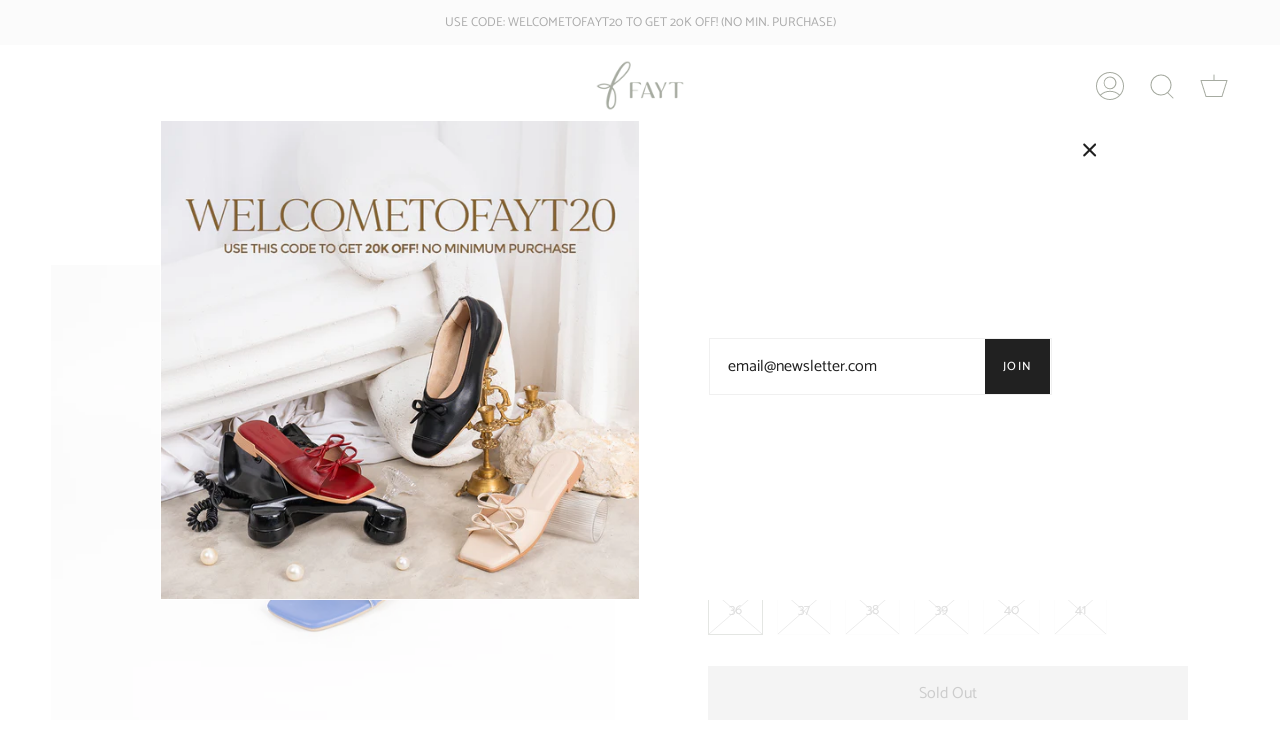

--- FILE ---
content_type: text/html; charset=utf-8
request_url: https://faytofficial.com/products/fayt-x-wearstatuquo-aman-cobalt
body_size: 28149
content:
<!doctype html>
<html class="no-js no-touch supports-no-cookies" lang="en">
<head>
  <meta charset="UTF-8">
  <meta name="viewport" content="width=device-width, initial-scale=1.0">
  <meta name="theme-color" content="#8191a4">
  <link rel="canonical" href="https://faytofficial.com/products/fayt-x-wearstatuquo-aman-cobalt">

  <!-- ======================= Broadcast Theme V3.1.0 ========================= -->

  <link rel="preconnect" href="https://cdn.shopify.com" crossorigin>
  <link rel="preconnect" href="https://fonts.shopify.com" crossorigin>
  <link rel="preconnect" href="https://monorail-edge.shopifysvc.com" crossorigin>

  <link rel="preload" href="//faytofficial.com/cdn/shop/t/4/assets/lazysizes.js?v=111431644619468174291646893566" as="script">
  <link rel="preload" href="//faytofficial.com/cdn/shop/t/4/assets/vendor.js?v=54255692255079777131646893577" as="script">
  <link rel="preload" href="//faytofficial.com/cdn/shop/t/4/assets/theme.js?v=6942488491397586041646893576" as="script">
  <link rel="preload" href="//faytofficial.com/cdn/shop/t/4/assets/theme.css?v=113985279740008293751646893570" as="style"> 

  
    <link rel="shortcut icon" href="//faytofficial.com/cdn/shop/files/Putih_Logogram_Fayt-15_6563e79e-2d63-4089-9062-b197419f4f7d_32x32.png?v=1650603241" type="image/png" />
  

  <!-- Title and description ================================================ -->
  
  <title>
    
    FAYT x WEARSTATUQUO Aman Cobalt
    
    
    
      &ndash; FAYT Official
    
  </title>

  
    <meta name="description" content="Match your beach OOTD with AMAN from Soleil by FAYT x Wearstatuquo! Dapat membuat sisters tampil dengan 2 styles yang berbeda karena talinya yang detachable, gladiator sandals yang manis, simple, dan detailed dengan little knots ini cocok untuk dipakai saat jalan santai di sepanjang pesisir pantai sambil foto-foto supa">
  

  <!-- /snippets/social-meta.liquid --><meta property="og:site_name" content="FAYT Official">
<meta property="og:url" content="https://faytofficial.com/products/fayt-x-wearstatuquo-aman-cobalt">
<meta property="og:title" content="FAYT x WEARSTATUQUO Aman Cobalt">
<meta property="og:type" content="product">
<meta property="og:description" content="Match your beach OOTD with AMAN from Soleil by FAYT x Wearstatuquo! Dapat membuat sisters tampil dengan 2 styles yang berbeda karena talinya yang detachable, gladiator sandals yang manis, simple, dan detailed dengan little knots ini cocok untuk dipakai saat jalan santai di sepanjang pesisir pantai sambil foto-foto supa"><meta property="og:price:amount" content="249,000">
  <meta property="og:price:currency" content="IDR">
      <meta property="og:image" content="http://faytofficial.com/cdn/shop/products/AmanCobalt1.jpg?v=1669197136">
      <meta property="og:image:secure_url" content="https://faytofficial.com/cdn/shop/products/AmanCobalt1.jpg?v=1669197136">
      <meta property="og:image:height" content="3847">
      <meta property="og:image:width" content="3847">
      <meta property="og:image" content="http://faytofficial.com/cdn/shop/products/AmanCobalt2.jpg?v=1669197136">
      <meta property="og:image:secure_url" content="https://faytofficial.com/cdn/shop/products/AmanCobalt2.jpg?v=1669197136">
      <meta property="og:image:height" content="3745">
      <meta property="og:image:width" content="3745">
      <meta property="og:image" content="http://faytofficial.com/cdn/shop/products/AmanCobalt3.jpg?v=1669197136">
      <meta property="og:image:secure_url" content="https://faytofficial.com/cdn/shop/products/AmanCobalt3.jpg?v=1669197136">
      <meta property="og:image:height" content="4000">
      <meta property="og:image:width" content="4000">


<meta name="twitter:site" content="@">
<meta name="twitter:card" content="summary_large_image">
<meta name="twitter:title" content="FAYT x WEARSTATUQUO Aman Cobalt">
<meta name="twitter:description" content="Match your beach OOTD with AMAN from Soleil by FAYT x Wearstatuquo! Dapat membuat sisters tampil dengan 2 styles yang berbeda karena talinya yang detachable, gladiator sandals yang manis, simple, dan detailed dengan little knots ini cocok untuk dipakai saat jalan santai di sepanjang pesisir pantai sambil foto-foto supa">


  <!-- CSS ================================================================== -->

  <link href="//faytofficial.com/cdn/shop/t/4/assets/font-settings.css?v=75253942915474229041759332409" rel="stylesheet" type="text/css" media="all" />

  
<style data-shopify>

:root {


---color-video-bg: #f2f2f2;


---color-bg: #ffffff;
---color-bg-secondary: #F7F7F7;
---color-bg-rgb: 255, 255, 255;

---color-text-dark: #000000;
---color-text: #212121;
---color-text-light: #646464;


/* === Opacity shades of grey ===*/
---color-a5:  rgba(33, 33, 33, 0.05);
---color-a10: rgba(33, 33, 33, 0.1);
---color-a15: rgba(33, 33, 33, 0.15);
---color-a20: rgba(33, 33, 33, 0.2);
---color-a25: rgba(33, 33, 33, 0.25);
---color-a30: rgba(33, 33, 33, 0.3);
---color-a35: rgba(33, 33, 33, 0.35);
---color-a40: rgba(33, 33, 33, 0.4);
---color-a45: rgba(33, 33, 33, 0.45);
---color-a50: rgba(33, 33, 33, 0.5);
---color-a55: rgba(33, 33, 33, 0.55);
---color-a60: rgba(33, 33, 33, 0.6);
---color-a65: rgba(33, 33, 33, 0.65);
---color-a70: rgba(33, 33, 33, 0.7);
---color-a75: rgba(33, 33, 33, 0.75);
---color-a80: rgba(33, 33, 33, 0.8);
---color-a85: rgba(33, 33, 33, 0.85);
---color-a90: rgba(33, 33, 33, 0.9);
---color-a95: rgba(33, 33, 33, 0.95);

---color-border: rgb(240, 240, 240);
---color-border-light: #f6f6f6;
---color-border-hairline: #f7f7f7;
---color-border-dark: #bdbdbd;/* === Bright color ===*/
---color-primary: #4d5642;
---color-primary-hover: #272f1d;
---color-primary-fade: rgba(77, 86, 66, 0.05);
---color-primary-fade-hover: rgba(77, 86, 66, 0.1);---color-primary-opposite: #ffffff;


/* === Secondary Color ===*/
---color-secondary: #8191a4;
---color-secondary-hover: #506a89;
---color-secondary-fade: rgba(129, 145, 164, 0.05);
---color-secondary-fade-hover: rgba(129, 145, 164, 0.1);---color-secondary-opposite: #ffffff;


/* === link Color ===*/
---color-link: #212121;
---color-link-hover: #bcb2a8;
---color-link-fade: rgba(33, 33, 33, 0.05);
---color-link-fade-hover: rgba(33, 33, 33, 0.1);---color-link-opposite: #ffffff;


/* === Product grid sale tags ===*/
---color-sale-bg: #f9dee5;
---color-sale-text: #af7b88;---color-sale-text-secondary: #f9dee5;

/* === Product grid badges ===*/
---color-badge-bg: #ffffff;
---color-badge-text: #212121;

/* === Helper colors for form error states ===*/
---color-error: var(---color-primary);
---color-error-bg: var(---color-primary-fade);



  ---radius: 0px;
  ---radius-sm: 0px;


---color-announcement-bg: #ffffff;
---color-announcement-text: #ab8c52;
---color-announcement-border: #e6ddcb;

---color-header-bg: #ffffff;
---color-header-link: #4d5642;
---color-header-link-hover: #212121;

---color-menu-bg: #ffffff;
---color-menu-border: #ffffff;
---color-menu-link: #4d5642;
---color-menu-link-hover: #4d5642;
---color-submenu-bg: #ffffff;
---color-submenu-link: #4d5642;
---color-submenu-link-hover: #4d5642;
---color-menu-transparent: #ffffff;

---color-footer-bg: #f7f7f7;
---color-footer-text: #4d5642;
---color-footer-link: #4d5642;
---color-footer-link-hover: #212121;
---color-footer-border: #4d5642;

/* === Custom Cursor ===*/

--icon-zoom-in: url( "//faytofficial.com/cdn/shop/t/4/assets/icon-zoom-in.svg?v=126996651526054293301646893564" );
--icon-zoom-out: url( "//faytofficial.com/cdn/shop/t/4/assets/icon-zoom-out.svg?v=128675709041987423641646893565" );

/* === Typography ===*/
---product-grid-aspect-ratio: 90.0%;
---product-grid-size-piece: 9.0;


---font-weight-body: 400;
---font-weight-body-bold: 500;

---font-stack-body: Catamaran, sans-serif;
---font-style-body: normal;
---font-adjust-body: 1.0;

---font-weight-heading: 400;
---font-weight-heading-bold: 500;

---font-stack-heading: Lato, sans-serif;
---font-style-heading: normal;
---font-adjust-heading: 1.0;

---font-stack-nav: Lato, sans-serif;
---font-style-nav: normal;
---font-adjust-nav: 1.0;

---font-weight-nav: 400;
---font-weight-nav-bold: 500;

---font-size-base: 1.0rem;
---font-size-base-percent: 1.0;

---ico-select: url("//faytofficial.com/cdn/shop/t/4/assets/ico-select.svg?v=115630813262522069291646893564");


/* === Parallax ===*/
---parallax-strength-min: 120.0%;
---parallax-strength-max: 130.0%;



}

</style>


  <link href="//faytofficial.com/cdn/shop/t/4/assets/theme.css?v=113985279740008293751646893570" rel="stylesheet" type="text/css" media="all" />
  
  <link href="//faytofficial.com/cdn/shop/t/4/assets/custom.css?v=54672211703696901491650438113" rel="stylesheet" type="text/css" media="all" />

  <script>
    if (window.navigator.userAgent.indexOf('MSIE ') > 0 || window.navigator.userAgent.indexOf('Trident/') > 0) {
      document.documentElement.className = document.documentElement.className + ' ie';

      var scripts = document.getElementsByTagName('script')[0];
      var polyfill = document.createElement("script");
      polyfill.defer = true;
      polyfill.src = "//faytofficial.com/cdn/shop/t/4/assets/ie11.js?v=144489047535103983231646893566";

      scripts.parentNode.insertBefore(polyfill, scripts);
    } else {
      document.documentElement.className = document.documentElement.className.replace('no-js', 'js');
    }

    window.lazySizesConfig = window.lazySizesConfig || {};
    window.lazySizesConfig.preloadAfterLoad = true;

    
    

    

    

    let root = '/';
    if (root[root.length - 1] !== '/') {
      root = `${root}/`;
    }

    window.theme = {
      routes: {
        root: root,
        cart: '/cart',
        cart_add_url: '/cart/add',
        product_recommendations_url: '/recommendations/products',
        search_url: '/search'
      },
      assets: {
        photoswipe: '//faytofficial.com/cdn/shop/t/4/assets/photoswipe.js?v=12261563163868600691646893568',
        smoothscroll: '//faytofficial.com/cdn/shop/t/4/assets/smoothscroll.js?v=37906625415260927261646893569',
        swatches: '//faytofficial.com/cdn/shop/t/4/assets/swatches.json?v=153762849283573572451646893569',
        base: "//faytofficial.com/cdn/shop/t/4/assets/",
        no_image: "//faytofficial.com/cdn/shopifycloud/storefront/assets/no-image-2048-a2addb12_1024x.gif",
      },
      strings: {
        addToCart: "Add to cart",
        soldOut: "Sold Out",
        from: "From",
        preOrder: "Pre-order",
        unavailable: "Unavailable",
        unitPrice: "Unit price",
        unitPriceSeparator: "per",
        resultsFor: "Results for",
        noResultsFor: "No results for",
        shippingCalcSubmitButton: "Calculate shipping",
        shippingCalcSubmitButtonDisabled: "Calculating...",
        selectValue: "Select value",
        oneColor: "color",
        otherColor: "colors",
        upsellAddToCart: "Add",
        free: "Free"
      },
      customerLoggedIn: false,
      moneyWithCurrencyFormat: "Rp {{amount_no_decimals}}",
      moneyFormat: "Rp {{amount_no_decimals}}",
      cartDrawerEnabled:true,
      enableQuickAdd: false,
      swatchLabels: ["Color"," Colour"],
      showFirstSwatch: false,
      transparentHeader: false,
      info: {
        name: 'broadcast'
      },
      version: '3.1.0'
    };
  </script>

  
    <script src="//faytofficial.com/cdn/shopifycloud/storefront/assets/themes_support/shopify_common-5f594365.js" defer="defer"></script>
  

  <!-- Theme Javascript ============================================================== -->
  <script src="//faytofficial.com/cdn/shop/t/4/assets/lazysizes.js?v=111431644619468174291646893566" async="async"></script>
  <script src="//faytofficial.com/cdn/shop/t/4/assets/vendor.js?v=54255692255079777131646893577" defer="defer"></script>
  <script src="//faytofficial.com/cdn/shop/t/4/assets/theme.js?v=6942488491397586041646893576" defer="defer"></script>

  <!-- Shopify app scripts =========================================================== -->

  


  <script>
    window.addEventListener('globoFilterRenderSearchCompleted', function () {
      if (document.querySelector('.search__popdown__close__inner') !== null) {
        document.querySelector('.search__popdown__close__inner').dispatchEvent(new Event('click'));
      }
      setTimeout(function(){
        document.querySelector('.gl-d-searchbox-input').focus();
      }, 600);
    });
  </script>
<script>window.performance && window.performance.mark && window.performance.mark('shopify.content_for_header.start');</script><meta id="shopify-digital-wallet" name="shopify-digital-wallet" content="/24790859838/digital_wallets/dialog">
<link rel="alternate" type="application/json+oembed" href="https://faytofficial.com/products/fayt-x-wearstatuquo-aman-cobalt.oembed">
<script async="async" src="/checkouts/internal/preloads.js?locale=en-ID"></script>
<script id="shopify-features" type="application/json">{"accessToken":"f600baac6dcc9073858c2d7aeaa2386b","betas":["rich-media-storefront-analytics"],"domain":"faytofficial.com","predictiveSearch":true,"shopId":24790859838,"locale":"en"}</script>
<script>var Shopify = Shopify || {};
Shopify.shop = "fayt-official.myshopify.com";
Shopify.locale = "en";
Shopify.currency = {"active":"IDR","rate":"1.0"};
Shopify.country = "ID";
Shopify.theme = {"name":"DESIGN 2022","id":131323592956,"schema_name":"Broadcast","schema_version":"3.1.0","theme_store_id":868,"role":"main"};
Shopify.theme.handle = "null";
Shopify.theme.style = {"id":null,"handle":null};
Shopify.cdnHost = "faytofficial.com/cdn";
Shopify.routes = Shopify.routes || {};
Shopify.routes.root = "/";</script>
<script type="module">!function(o){(o.Shopify=o.Shopify||{}).modules=!0}(window);</script>
<script>!function(o){function n(){var o=[];function n(){o.push(Array.prototype.slice.apply(arguments))}return n.q=o,n}var t=o.Shopify=o.Shopify||{};t.loadFeatures=n(),t.autoloadFeatures=n()}(window);</script>
<script id="shop-js-analytics" type="application/json">{"pageType":"product"}</script>
<script defer="defer" async type="module" src="//faytofficial.com/cdn/shopifycloud/shop-js/modules/v2/client.init-shop-cart-sync_WVOgQShq.en.esm.js"></script>
<script defer="defer" async type="module" src="//faytofficial.com/cdn/shopifycloud/shop-js/modules/v2/chunk.common_C_13GLB1.esm.js"></script>
<script defer="defer" async type="module" src="//faytofficial.com/cdn/shopifycloud/shop-js/modules/v2/chunk.modal_CLfMGd0m.esm.js"></script>
<script type="module">
  await import("//faytofficial.com/cdn/shopifycloud/shop-js/modules/v2/client.init-shop-cart-sync_WVOgQShq.en.esm.js");
await import("//faytofficial.com/cdn/shopifycloud/shop-js/modules/v2/chunk.common_C_13GLB1.esm.js");
await import("//faytofficial.com/cdn/shopifycloud/shop-js/modules/v2/chunk.modal_CLfMGd0m.esm.js");

  window.Shopify.SignInWithShop?.initShopCartSync?.({"fedCMEnabled":true,"windoidEnabled":true});

</script>
<script>(function() {
  var isLoaded = false;
  function asyncLoad() {
    if (isLoaded) return;
    isLoaded = true;
    var urls = ["https:\/\/cdn.shopify.com\/s\/files\/1\/0683\/1371\/0892\/files\/splmn-shopify-prod-August-31.min.js?v=1693985059\u0026shop=fayt-official.myshopify.com","https:\/\/formbuilder.hulkapps.com\/skeletopapp.js?shop=fayt-official.myshopify.com","https:\/\/cdn.shopify.com\/s\/files\/1\/0247\/9085\/9838\/t\/4\/assets\/globo.filter.init.js?shop=fayt-official.myshopify.com"];
    for (var i = 0; i < urls.length; i++) {
      var s = document.createElement('script');
      s.type = 'text/javascript';
      s.async = true;
      s.src = urls[i];
      var x = document.getElementsByTagName('script')[0];
      x.parentNode.insertBefore(s, x);
    }
  };
  if(window.attachEvent) {
    window.attachEvent('onload', asyncLoad);
  } else {
    window.addEventListener('load', asyncLoad, false);
  }
})();</script>
<script id="__st">var __st={"a":24790859838,"offset":25200,"reqid":"582552a0-cfb9-49f9-8b5c-9c68ce802e31-1769619509","pageurl":"faytofficial.com\/products\/fayt-x-wearstatuquo-aman-cobalt","u":"c33dddf19c50","p":"product","rtyp":"product","rid":7952657645820};</script>
<script>window.ShopifyPaypalV4VisibilityTracking = true;</script>
<script id="captcha-bootstrap">!function(){'use strict';const t='contact',e='account',n='new_comment',o=[[t,t],['blogs',n],['comments',n],[t,'customer']],c=[[e,'customer_login'],[e,'guest_login'],[e,'recover_customer_password'],[e,'create_customer']],r=t=>t.map((([t,e])=>`form[action*='/${t}']:not([data-nocaptcha='true']) input[name='form_type'][value='${e}']`)).join(','),a=t=>()=>t?[...document.querySelectorAll(t)].map((t=>t.form)):[];function s(){const t=[...o],e=r(t);return a(e)}const i='password',u='form_key',d=['recaptcha-v3-token','g-recaptcha-response','h-captcha-response',i],f=()=>{try{return window.sessionStorage}catch{return}},m='__shopify_v',_=t=>t.elements[u];function p(t,e,n=!1){try{const o=window.sessionStorage,c=JSON.parse(o.getItem(e)),{data:r}=function(t){const{data:e,action:n}=t;return t[m]||n?{data:e,action:n}:{data:t,action:n}}(c);for(const[e,n]of Object.entries(r))t.elements[e]&&(t.elements[e].value=n);n&&o.removeItem(e)}catch(o){console.error('form repopulation failed',{error:o})}}const l='form_type',E='cptcha';function T(t){t.dataset[E]=!0}const w=window,h=w.document,L='Shopify',v='ce_forms',y='captcha';let A=!1;((t,e)=>{const n=(g='f06e6c50-85a8-45c8-87d0-21a2b65856fe',I='https://cdn.shopify.com/shopifycloud/storefront-forms-hcaptcha/ce_storefront_forms_captcha_hcaptcha.v1.5.2.iife.js',D={infoText:'Protected by hCaptcha',privacyText:'Privacy',termsText:'Terms'},(t,e,n)=>{const o=w[L][v],c=o.bindForm;if(c)return c(t,g,e,D).then(n);var r;o.q.push([[t,g,e,D],n]),r=I,A||(h.body.append(Object.assign(h.createElement('script'),{id:'captcha-provider',async:!0,src:r})),A=!0)});var g,I,D;w[L]=w[L]||{},w[L][v]=w[L][v]||{},w[L][v].q=[],w[L][y]=w[L][y]||{},w[L][y].protect=function(t,e){n(t,void 0,e),T(t)},Object.freeze(w[L][y]),function(t,e,n,w,h,L){const[v,y,A,g]=function(t,e,n){const i=e?o:[],u=t?c:[],d=[...i,...u],f=r(d),m=r(i),_=r(d.filter((([t,e])=>n.includes(e))));return[a(f),a(m),a(_),s()]}(w,h,L),I=t=>{const e=t.target;return e instanceof HTMLFormElement?e:e&&e.form},D=t=>v().includes(t);t.addEventListener('submit',(t=>{const e=I(t);if(!e)return;const n=D(e)&&!e.dataset.hcaptchaBound&&!e.dataset.recaptchaBound,o=_(e),c=g().includes(e)&&(!o||!o.value);(n||c)&&t.preventDefault(),c&&!n&&(function(t){try{if(!f())return;!function(t){const e=f();if(!e)return;const n=_(t);if(!n)return;const o=n.value;o&&e.removeItem(o)}(t);const e=Array.from(Array(32),(()=>Math.random().toString(36)[2])).join('');!function(t,e){_(t)||t.append(Object.assign(document.createElement('input'),{type:'hidden',name:u})),t.elements[u].value=e}(t,e),function(t,e){const n=f();if(!n)return;const o=[...t.querySelectorAll(`input[type='${i}']`)].map((({name:t})=>t)),c=[...d,...o],r={};for(const[a,s]of new FormData(t).entries())c.includes(a)||(r[a]=s);n.setItem(e,JSON.stringify({[m]:1,action:t.action,data:r}))}(t,e)}catch(e){console.error('failed to persist form',e)}}(e),e.submit())}));const S=(t,e)=>{t&&!t.dataset[E]&&(n(t,e.some((e=>e===t))),T(t))};for(const o of['focusin','change'])t.addEventListener(o,(t=>{const e=I(t);D(e)&&S(e,y())}));const B=e.get('form_key'),M=e.get(l),P=B&&M;t.addEventListener('DOMContentLoaded',(()=>{const t=y();if(P)for(const e of t)e.elements[l].value===M&&p(e,B);[...new Set([...A(),...v().filter((t=>'true'===t.dataset.shopifyCaptcha))])].forEach((e=>S(e,t)))}))}(h,new URLSearchParams(w.location.search),n,t,e,['guest_login'])})(!0,!0)}();</script>
<script integrity="sha256-4kQ18oKyAcykRKYeNunJcIwy7WH5gtpwJnB7kiuLZ1E=" data-source-attribution="shopify.loadfeatures" defer="defer" src="//faytofficial.com/cdn/shopifycloud/storefront/assets/storefront/load_feature-a0a9edcb.js" crossorigin="anonymous"></script>
<script data-source-attribution="shopify.dynamic_checkout.dynamic.init">var Shopify=Shopify||{};Shopify.PaymentButton=Shopify.PaymentButton||{isStorefrontPortableWallets:!0,init:function(){window.Shopify.PaymentButton.init=function(){};var t=document.createElement("script");t.src="https://faytofficial.com/cdn/shopifycloud/portable-wallets/latest/portable-wallets.en.js",t.type="module",document.head.appendChild(t)}};
</script>
<script data-source-attribution="shopify.dynamic_checkout.buyer_consent">
  function portableWalletsHideBuyerConsent(e){var t=document.getElementById("shopify-buyer-consent"),n=document.getElementById("shopify-subscription-policy-button");t&&n&&(t.classList.add("hidden"),t.setAttribute("aria-hidden","true"),n.removeEventListener("click",e))}function portableWalletsShowBuyerConsent(e){var t=document.getElementById("shopify-buyer-consent"),n=document.getElementById("shopify-subscription-policy-button");t&&n&&(t.classList.remove("hidden"),t.removeAttribute("aria-hidden"),n.addEventListener("click",e))}window.Shopify?.PaymentButton&&(window.Shopify.PaymentButton.hideBuyerConsent=portableWalletsHideBuyerConsent,window.Shopify.PaymentButton.showBuyerConsent=portableWalletsShowBuyerConsent);
</script>
<script data-source-attribution="shopify.dynamic_checkout.cart.bootstrap">document.addEventListener("DOMContentLoaded",(function(){function t(){return document.querySelector("shopify-accelerated-checkout-cart, shopify-accelerated-checkout")}if(t())Shopify.PaymentButton.init();else{new MutationObserver((function(e,n){t()&&(Shopify.PaymentButton.init(),n.disconnect())})).observe(document.body,{childList:!0,subtree:!0})}}));
</script>

<script>window.performance && window.performance.mark && window.performance.mark('shopify.content_for_header.end');</script>
<link href="https://monorail-edge.shopifysvc.com" rel="dns-prefetch">
<script>(function(){if ("sendBeacon" in navigator && "performance" in window) {try {var session_token_from_headers = performance.getEntriesByType('navigation')[0].serverTiming.find(x => x.name == '_s').description;} catch {var session_token_from_headers = undefined;}var session_cookie_matches = document.cookie.match(/_shopify_s=([^;]*)/);var session_token_from_cookie = session_cookie_matches && session_cookie_matches.length === 2 ? session_cookie_matches[1] : "";var session_token = session_token_from_headers || session_token_from_cookie || "";function handle_abandonment_event(e) {var entries = performance.getEntries().filter(function(entry) {return /monorail-edge.shopifysvc.com/.test(entry.name);});if (!window.abandonment_tracked && entries.length === 0) {window.abandonment_tracked = true;var currentMs = Date.now();var navigation_start = performance.timing.navigationStart;var payload = {shop_id: 24790859838,url: window.location.href,navigation_start,duration: currentMs - navigation_start,session_token,page_type: "product"};window.navigator.sendBeacon("https://monorail-edge.shopifysvc.com/v1/produce", JSON.stringify({schema_id: "online_store_buyer_site_abandonment/1.1",payload: payload,metadata: {event_created_at_ms: currentMs,event_sent_at_ms: currentMs}}));}}window.addEventListener('pagehide', handle_abandonment_event);}}());</script>
<script id="web-pixels-manager-setup">(function e(e,d,r,n,o){if(void 0===o&&(o={}),!Boolean(null===(a=null===(i=window.Shopify)||void 0===i?void 0:i.analytics)||void 0===a?void 0:a.replayQueue)){var i,a;window.Shopify=window.Shopify||{};var t=window.Shopify;t.analytics=t.analytics||{};var s=t.analytics;s.replayQueue=[],s.publish=function(e,d,r){return s.replayQueue.push([e,d,r]),!0};try{self.performance.mark("wpm:start")}catch(e){}var l=function(){var e={modern:/Edge?\/(1{2}[4-9]|1[2-9]\d|[2-9]\d{2}|\d{4,})\.\d+(\.\d+|)|Firefox\/(1{2}[4-9]|1[2-9]\d|[2-9]\d{2}|\d{4,})\.\d+(\.\d+|)|Chrom(ium|e)\/(9{2}|\d{3,})\.\d+(\.\d+|)|(Maci|X1{2}).+ Version\/(15\.\d+|(1[6-9]|[2-9]\d|\d{3,})\.\d+)([,.]\d+|)( \(\w+\)|)( Mobile\/\w+|) Safari\/|Chrome.+OPR\/(9{2}|\d{3,})\.\d+\.\d+|(CPU[ +]OS|iPhone[ +]OS|CPU[ +]iPhone|CPU IPhone OS|CPU iPad OS)[ +]+(15[._]\d+|(1[6-9]|[2-9]\d|\d{3,})[._]\d+)([._]\d+|)|Android:?[ /-](13[3-9]|1[4-9]\d|[2-9]\d{2}|\d{4,})(\.\d+|)(\.\d+|)|Android.+Firefox\/(13[5-9]|1[4-9]\d|[2-9]\d{2}|\d{4,})\.\d+(\.\d+|)|Android.+Chrom(ium|e)\/(13[3-9]|1[4-9]\d|[2-9]\d{2}|\d{4,})\.\d+(\.\d+|)|SamsungBrowser\/([2-9]\d|\d{3,})\.\d+/,legacy:/Edge?\/(1[6-9]|[2-9]\d|\d{3,})\.\d+(\.\d+|)|Firefox\/(5[4-9]|[6-9]\d|\d{3,})\.\d+(\.\d+|)|Chrom(ium|e)\/(5[1-9]|[6-9]\d|\d{3,})\.\d+(\.\d+|)([\d.]+$|.*Safari\/(?![\d.]+ Edge\/[\d.]+$))|(Maci|X1{2}).+ Version\/(10\.\d+|(1[1-9]|[2-9]\d|\d{3,})\.\d+)([,.]\d+|)( \(\w+\)|)( Mobile\/\w+|) Safari\/|Chrome.+OPR\/(3[89]|[4-9]\d|\d{3,})\.\d+\.\d+|(CPU[ +]OS|iPhone[ +]OS|CPU[ +]iPhone|CPU IPhone OS|CPU iPad OS)[ +]+(10[._]\d+|(1[1-9]|[2-9]\d|\d{3,})[._]\d+)([._]\d+|)|Android:?[ /-](13[3-9]|1[4-9]\d|[2-9]\d{2}|\d{4,})(\.\d+|)(\.\d+|)|Mobile Safari.+OPR\/([89]\d|\d{3,})\.\d+\.\d+|Android.+Firefox\/(13[5-9]|1[4-9]\d|[2-9]\d{2}|\d{4,})\.\d+(\.\d+|)|Android.+Chrom(ium|e)\/(13[3-9]|1[4-9]\d|[2-9]\d{2}|\d{4,})\.\d+(\.\d+|)|Android.+(UC? ?Browser|UCWEB|U3)[ /]?(15\.([5-9]|\d{2,})|(1[6-9]|[2-9]\d|\d{3,})\.\d+)\.\d+|SamsungBrowser\/(5\.\d+|([6-9]|\d{2,})\.\d+)|Android.+MQ{2}Browser\/(14(\.(9|\d{2,})|)|(1[5-9]|[2-9]\d|\d{3,})(\.\d+|))(\.\d+|)|K[Aa][Ii]OS\/(3\.\d+|([4-9]|\d{2,})\.\d+)(\.\d+|)/},d=e.modern,r=e.legacy,n=navigator.userAgent;return n.match(d)?"modern":n.match(r)?"legacy":"unknown"}(),u="modern"===l?"modern":"legacy",c=(null!=n?n:{modern:"",legacy:""})[u],f=function(e){return[e.baseUrl,"/wpm","/b",e.hashVersion,"modern"===e.buildTarget?"m":"l",".js"].join("")}({baseUrl:d,hashVersion:r,buildTarget:u}),m=function(e){var d=e.version,r=e.bundleTarget,n=e.surface,o=e.pageUrl,i=e.monorailEndpoint;return{emit:function(e){var a=e.status,t=e.errorMsg,s=(new Date).getTime(),l=JSON.stringify({metadata:{event_sent_at_ms:s},events:[{schema_id:"web_pixels_manager_load/3.1",payload:{version:d,bundle_target:r,page_url:o,status:a,surface:n,error_msg:t},metadata:{event_created_at_ms:s}}]});if(!i)return console&&console.warn&&console.warn("[Web Pixels Manager] No Monorail endpoint provided, skipping logging."),!1;try{return self.navigator.sendBeacon.bind(self.navigator)(i,l)}catch(e){}var u=new XMLHttpRequest;try{return u.open("POST",i,!0),u.setRequestHeader("Content-Type","text/plain"),u.send(l),!0}catch(e){return console&&console.warn&&console.warn("[Web Pixels Manager] Got an unhandled error while logging to Monorail."),!1}}}}({version:r,bundleTarget:l,surface:e.surface,pageUrl:self.location.href,monorailEndpoint:e.monorailEndpoint});try{o.browserTarget=l,function(e){var d=e.src,r=e.async,n=void 0===r||r,o=e.onload,i=e.onerror,a=e.sri,t=e.scriptDataAttributes,s=void 0===t?{}:t,l=document.createElement("script"),u=document.querySelector("head"),c=document.querySelector("body");if(l.async=n,l.src=d,a&&(l.integrity=a,l.crossOrigin="anonymous"),s)for(var f in s)if(Object.prototype.hasOwnProperty.call(s,f))try{l.dataset[f]=s[f]}catch(e){}if(o&&l.addEventListener("load",o),i&&l.addEventListener("error",i),u)u.appendChild(l);else{if(!c)throw new Error("Did not find a head or body element to append the script");c.appendChild(l)}}({src:f,async:!0,onload:function(){if(!function(){var e,d;return Boolean(null===(d=null===(e=window.Shopify)||void 0===e?void 0:e.analytics)||void 0===d?void 0:d.initialized)}()){var d=window.webPixelsManager.init(e)||void 0;if(d){var r=window.Shopify.analytics;r.replayQueue.forEach((function(e){var r=e[0],n=e[1],o=e[2];d.publishCustomEvent(r,n,o)})),r.replayQueue=[],r.publish=d.publishCustomEvent,r.visitor=d.visitor,r.initialized=!0}}},onerror:function(){return m.emit({status:"failed",errorMsg:"".concat(f," has failed to load")})},sri:function(e){var d=/^sha384-[A-Za-z0-9+/=]+$/;return"string"==typeof e&&d.test(e)}(c)?c:"",scriptDataAttributes:o}),m.emit({status:"loading"})}catch(e){m.emit({status:"failed",errorMsg:(null==e?void 0:e.message)||"Unknown error"})}}})({shopId: 24790859838,storefrontBaseUrl: "https://faytofficial.com",extensionsBaseUrl: "https://extensions.shopifycdn.com/cdn/shopifycloud/web-pixels-manager",monorailEndpoint: "https://monorail-edge.shopifysvc.com/unstable/produce_batch",surface: "storefront-renderer",enabledBetaFlags: ["2dca8a86"],webPixelsConfigList: [{"id":"384205052","configuration":"{\"pixelCode\":\"C4TI3TE5FMQ67HCS60QG\"}","eventPayloadVersion":"v1","runtimeContext":"STRICT","scriptVersion":"22e92c2ad45662f435e4801458fb78cc","type":"APP","apiClientId":4383523,"privacyPurposes":["ANALYTICS","MARKETING","SALE_OF_DATA"],"dataSharingAdjustments":{"protectedCustomerApprovalScopes":["read_customer_address","read_customer_email","read_customer_name","read_customer_personal_data","read_customer_phone"]}},{"id":"171507964","configuration":"{\"pixel_id\":\"401753403825567\",\"pixel_type\":\"facebook_pixel\",\"metaapp_system_user_token\":\"-\"}","eventPayloadVersion":"v1","runtimeContext":"OPEN","scriptVersion":"ca16bc87fe92b6042fbaa3acc2fbdaa6","type":"APP","apiClientId":2329312,"privacyPurposes":["ANALYTICS","MARKETING","SALE_OF_DATA"],"dataSharingAdjustments":{"protectedCustomerApprovalScopes":["read_customer_address","read_customer_email","read_customer_name","read_customer_personal_data","read_customer_phone"]}},{"id":"72581372","eventPayloadVersion":"v1","runtimeContext":"LAX","scriptVersion":"1","type":"CUSTOM","privacyPurposes":["ANALYTICS"],"name":"Google Analytics tag (migrated)"},{"id":"shopify-app-pixel","configuration":"{}","eventPayloadVersion":"v1","runtimeContext":"STRICT","scriptVersion":"0450","apiClientId":"shopify-pixel","type":"APP","privacyPurposes":["ANALYTICS","MARKETING"]},{"id":"shopify-custom-pixel","eventPayloadVersion":"v1","runtimeContext":"LAX","scriptVersion":"0450","apiClientId":"shopify-pixel","type":"CUSTOM","privacyPurposes":["ANALYTICS","MARKETING"]}],isMerchantRequest: false,initData: {"shop":{"name":"FAYT Official","paymentSettings":{"currencyCode":"IDR"},"myshopifyDomain":"fayt-official.myshopify.com","countryCode":"ID","storefrontUrl":"https:\/\/faytofficial.com"},"customer":null,"cart":null,"checkout":null,"productVariants":[{"price":{"amount":249000.0,"currencyCode":"IDR"},"product":{"title":"FAYT x WEARSTATUQUO Aman Cobalt","vendor":"Fayt","id":"7952657645820","untranslatedTitle":"FAYT x WEARSTATUQUO Aman Cobalt","url":"\/products\/fayt-x-wearstatuquo-aman-cobalt","type":"sandals"},"id":"44006882050300","image":{"src":"\/\/faytofficial.com\/cdn\/shop\/products\/AmanCobalt1.jpg?v=1669197136"},"sku":"AMN-COB-36","title":"COBALT \/ 36","untranslatedTitle":"COBALT \/ 36"},{"price":{"amount":249000.0,"currencyCode":"IDR"},"product":{"title":"FAYT x WEARSTATUQUO Aman Cobalt","vendor":"Fayt","id":"7952657645820","untranslatedTitle":"FAYT x WEARSTATUQUO Aman Cobalt","url":"\/products\/fayt-x-wearstatuquo-aman-cobalt","type":"sandals"},"id":"44006882083068","image":{"src":"\/\/faytofficial.com\/cdn\/shop\/products\/AmanCobalt1.jpg?v=1669197136"},"sku":"AMN-COB-37","title":"COBALT \/ 37","untranslatedTitle":"COBALT \/ 37"},{"price":{"amount":249000.0,"currencyCode":"IDR"},"product":{"title":"FAYT x WEARSTATUQUO Aman Cobalt","vendor":"Fayt","id":"7952657645820","untranslatedTitle":"FAYT x WEARSTATUQUO Aman Cobalt","url":"\/products\/fayt-x-wearstatuquo-aman-cobalt","type":"sandals"},"id":"44006882115836","image":{"src":"\/\/faytofficial.com\/cdn\/shop\/products\/AmanCobalt1.jpg?v=1669197136"},"sku":"AMN-COB-38","title":"COBALT \/ 38","untranslatedTitle":"COBALT \/ 38"},{"price":{"amount":249000.0,"currencyCode":"IDR"},"product":{"title":"FAYT x WEARSTATUQUO Aman Cobalt","vendor":"Fayt","id":"7952657645820","untranslatedTitle":"FAYT x WEARSTATUQUO Aman Cobalt","url":"\/products\/fayt-x-wearstatuquo-aman-cobalt","type":"sandals"},"id":"44006882148604","image":{"src":"\/\/faytofficial.com\/cdn\/shop\/products\/AmanCobalt1.jpg?v=1669197136"},"sku":"AMN-COB-39","title":"COBALT \/ 39","untranslatedTitle":"COBALT \/ 39"},{"price":{"amount":249000.0,"currencyCode":"IDR"},"product":{"title":"FAYT x WEARSTATUQUO Aman Cobalt","vendor":"Fayt","id":"7952657645820","untranslatedTitle":"FAYT x WEARSTATUQUO Aman Cobalt","url":"\/products\/fayt-x-wearstatuquo-aman-cobalt","type":"sandals"},"id":"44006882181372","image":{"src":"\/\/faytofficial.com\/cdn\/shop\/products\/AmanCobalt1.jpg?v=1669197136"},"sku":"AMN-COB-40","title":"COBALT \/ 40","untranslatedTitle":"COBALT \/ 40"},{"price":{"amount":249000.0,"currencyCode":"IDR"},"product":{"title":"FAYT x WEARSTATUQUO Aman Cobalt","vendor":"Fayt","id":"7952657645820","untranslatedTitle":"FAYT x WEARSTATUQUO Aman Cobalt","url":"\/products\/fayt-x-wearstatuquo-aman-cobalt","type":"sandals"},"id":"44006882214140","image":{"src":"\/\/faytofficial.com\/cdn\/shop\/products\/AmanCobalt1.jpg?v=1669197136"},"sku":"AMN-COB-41","title":"COBALT \/ 41","untranslatedTitle":"COBALT \/ 41"}],"purchasingCompany":null},},"https://faytofficial.com/cdn","fcfee988w5aeb613cpc8e4bc33m6693e112",{"modern":"","legacy":""},{"shopId":"24790859838","storefrontBaseUrl":"https:\/\/faytofficial.com","extensionBaseUrl":"https:\/\/extensions.shopifycdn.com\/cdn\/shopifycloud\/web-pixels-manager","surface":"storefront-renderer","enabledBetaFlags":"[\"2dca8a86\"]","isMerchantRequest":"false","hashVersion":"fcfee988w5aeb613cpc8e4bc33m6693e112","publish":"custom","events":"[[\"page_viewed\",{}],[\"product_viewed\",{\"productVariant\":{\"price\":{\"amount\":249000.0,\"currencyCode\":\"IDR\"},\"product\":{\"title\":\"FAYT x WEARSTATUQUO Aman Cobalt\",\"vendor\":\"Fayt\",\"id\":\"7952657645820\",\"untranslatedTitle\":\"FAYT x WEARSTATUQUO Aman Cobalt\",\"url\":\"\/products\/fayt-x-wearstatuquo-aman-cobalt\",\"type\":\"sandals\"},\"id\":\"44006882050300\",\"image\":{\"src\":\"\/\/faytofficial.com\/cdn\/shop\/products\/AmanCobalt1.jpg?v=1669197136\"},\"sku\":\"AMN-COB-36\",\"title\":\"COBALT \/ 36\",\"untranslatedTitle\":\"COBALT \/ 36\"}}]]"});</script><script>
  window.ShopifyAnalytics = window.ShopifyAnalytics || {};
  window.ShopifyAnalytics.meta = window.ShopifyAnalytics.meta || {};
  window.ShopifyAnalytics.meta.currency = 'IDR';
  var meta = {"product":{"id":7952657645820,"gid":"gid:\/\/shopify\/Product\/7952657645820","vendor":"Fayt","type":"sandals","handle":"fayt-x-wearstatuquo-aman-cobalt","variants":[{"id":44006882050300,"price":24900000,"name":"FAYT x WEARSTATUQUO Aman Cobalt - COBALT \/ 36","public_title":"COBALT \/ 36","sku":"AMN-COB-36"},{"id":44006882083068,"price":24900000,"name":"FAYT x WEARSTATUQUO Aman Cobalt - COBALT \/ 37","public_title":"COBALT \/ 37","sku":"AMN-COB-37"},{"id":44006882115836,"price":24900000,"name":"FAYT x WEARSTATUQUO Aman Cobalt - COBALT \/ 38","public_title":"COBALT \/ 38","sku":"AMN-COB-38"},{"id":44006882148604,"price":24900000,"name":"FAYT x WEARSTATUQUO Aman Cobalt - COBALT \/ 39","public_title":"COBALT \/ 39","sku":"AMN-COB-39"},{"id":44006882181372,"price":24900000,"name":"FAYT x WEARSTATUQUO Aman Cobalt - COBALT \/ 40","public_title":"COBALT \/ 40","sku":"AMN-COB-40"},{"id":44006882214140,"price":24900000,"name":"FAYT x WEARSTATUQUO Aman Cobalt - COBALT \/ 41","public_title":"COBALT \/ 41","sku":"AMN-COB-41"}],"remote":false},"page":{"pageType":"product","resourceType":"product","resourceId":7952657645820,"requestId":"582552a0-cfb9-49f9-8b5c-9c68ce802e31-1769619509"}};
  for (var attr in meta) {
    window.ShopifyAnalytics.meta[attr] = meta[attr];
  }
</script>
<script class="analytics">
  (function () {
    var customDocumentWrite = function(content) {
      var jquery = null;

      if (window.jQuery) {
        jquery = window.jQuery;
      } else if (window.Checkout && window.Checkout.$) {
        jquery = window.Checkout.$;
      }

      if (jquery) {
        jquery('body').append(content);
      }
    };

    var hasLoggedConversion = function(token) {
      if (token) {
        return document.cookie.indexOf('loggedConversion=' + token) !== -1;
      }
      return false;
    }

    var setCookieIfConversion = function(token) {
      if (token) {
        var twoMonthsFromNow = new Date(Date.now());
        twoMonthsFromNow.setMonth(twoMonthsFromNow.getMonth() + 2);

        document.cookie = 'loggedConversion=' + token + '; expires=' + twoMonthsFromNow;
      }
    }

    var trekkie = window.ShopifyAnalytics.lib = window.trekkie = window.trekkie || [];
    if (trekkie.integrations) {
      return;
    }
    trekkie.methods = [
      'identify',
      'page',
      'ready',
      'track',
      'trackForm',
      'trackLink'
    ];
    trekkie.factory = function(method) {
      return function() {
        var args = Array.prototype.slice.call(arguments);
        args.unshift(method);
        trekkie.push(args);
        return trekkie;
      };
    };
    for (var i = 0; i < trekkie.methods.length; i++) {
      var key = trekkie.methods[i];
      trekkie[key] = trekkie.factory(key);
    }
    trekkie.load = function(config) {
      trekkie.config = config || {};
      trekkie.config.initialDocumentCookie = document.cookie;
      var first = document.getElementsByTagName('script')[0];
      var script = document.createElement('script');
      script.type = 'text/javascript';
      script.onerror = function(e) {
        var scriptFallback = document.createElement('script');
        scriptFallback.type = 'text/javascript';
        scriptFallback.onerror = function(error) {
                var Monorail = {
      produce: function produce(monorailDomain, schemaId, payload) {
        var currentMs = new Date().getTime();
        var event = {
          schema_id: schemaId,
          payload: payload,
          metadata: {
            event_created_at_ms: currentMs,
            event_sent_at_ms: currentMs
          }
        };
        return Monorail.sendRequest("https://" + monorailDomain + "/v1/produce", JSON.stringify(event));
      },
      sendRequest: function sendRequest(endpointUrl, payload) {
        // Try the sendBeacon API
        if (window && window.navigator && typeof window.navigator.sendBeacon === 'function' && typeof window.Blob === 'function' && !Monorail.isIos12()) {
          var blobData = new window.Blob([payload], {
            type: 'text/plain'
          });

          if (window.navigator.sendBeacon(endpointUrl, blobData)) {
            return true;
          } // sendBeacon was not successful

        } // XHR beacon

        var xhr = new XMLHttpRequest();

        try {
          xhr.open('POST', endpointUrl);
          xhr.setRequestHeader('Content-Type', 'text/plain');
          xhr.send(payload);
        } catch (e) {
          console.log(e);
        }

        return false;
      },
      isIos12: function isIos12() {
        return window.navigator.userAgent.lastIndexOf('iPhone; CPU iPhone OS 12_') !== -1 || window.navigator.userAgent.lastIndexOf('iPad; CPU OS 12_') !== -1;
      }
    };
    Monorail.produce('monorail-edge.shopifysvc.com',
      'trekkie_storefront_load_errors/1.1',
      {shop_id: 24790859838,
      theme_id: 131323592956,
      app_name: "storefront",
      context_url: window.location.href,
      source_url: "//faytofficial.com/cdn/s/trekkie.storefront.a804e9514e4efded663580eddd6991fcc12b5451.min.js"});

        };
        scriptFallback.async = true;
        scriptFallback.src = '//faytofficial.com/cdn/s/trekkie.storefront.a804e9514e4efded663580eddd6991fcc12b5451.min.js';
        first.parentNode.insertBefore(scriptFallback, first);
      };
      script.async = true;
      script.src = '//faytofficial.com/cdn/s/trekkie.storefront.a804e9514e4efded663580eddd6991fcc12b5451.min.js';
      first.parentNode.insertBefore(script, first);
    };
    trekkie.load(
      {"Trekkie":{"appName":"storefront","development":false,"defaultAttributes":{"shopId":24790859838,"isMerchantRequest":null,"themeId":131323592956,"themeCityHash":"11520037176666380527","contentLanguage":"en","currency":"IDR","eventMetadataId":"3a231d49-bbeb-4295-b895-5ec114011de8"},"isServerSideCookieWritingEnabled":true,"monorailRegion":"shop_domain","enabledBetaFlags":["65f19447","b5387b81"]},"Session Attribution":{},"S2S":{"facebookCapiEnabled":true,"source":"trekkie-storefront-renderer","apiClientId":580111}}
    );

    var loaded = false;
    trekkie.ready(function() {
      if (loaded) return;
      loaded = true;

      window.ShopifyAnalytics.lib = window.trekkie;

      var originalDocumentWrite = document.write;
      document.write = customDocumentWrite;
      try { window.ShopifyAnalytics.merchantGoogleAnalytics.call(this); } catch(error) {};
      document.write = originalDocumentWrite;

      window.ShopifyAnalytics.lib.page(null,{"pageType":"product","resourceType":"product","resourceId":7952657645820,"requestId":"582552a0-cfb9-49f9-8b5c-9c68ce802e31-1769619509","shopifyEmitted":true});

      var match = window.location.pathname.match(/checkouts\/(.+)\/(thank_you|post_purchase)/)
      var token = match? match[1]: undefined;
      if (!hasLoggedConversion(token)) {
        setCookieIfConversion(token);
        window.ShopifyAnalytics.lib.track("Viewed Product",{"currency":"IDR","variantId":44006882050300,"productId":7952657645820,"productGid":"gid:\/\/shopify\/Product\/7952657645820","name":"FAYT x WEARSTATUQUO Aman Cobalt - COBALT \/ 36","price":"249000.00","sku":"AMN-COB-36","brand":"Fayt","variant":"COBALT \/ 36","category":"sandals","nonInteraction":true,"remote":false},undefined,undefined,{"shopifyEmitted":true});
      window.ShopifyAnalytics.lib.track("monorail:\/\/trekkie_storefront_viewed_product\/1.1",{"currency":"IDR","variantId":44006882050300,"productId":7952657645820,"productGid":"gid:\/\/shopify\/Product\/7952657645820","name":"FAYT x WEARSTATUQUO Aman Cobalt - COBALT \/ 36","price":"249000.00","sku":"AMN-COB-36","brand":"Fayt","variant":"COBALT \/ 36","category":"sandals","nonInteraction":true,"remote":false,"referer":"https:\/\/faytofficial.com\/products\/fayt-x-wearstatuquo-aman-cobalt"});
      }
    });


        var eventsListenerScript = document.createElement('script');
        eventsListenerScript.async = true;
        eventsListenerScript.src = "//faytofficial.com/cdn/shopifycloud/storefront/assets/shop_events_listener-3da45d37.js";
        document.getElementsByTagName('head')[0].appendChild(eventsListenerScript);

})();</script>
  <script>
  if (!window.ga || (window.ga && typeof window.ga !== 'function')) {
    window.ga = function ga() {
      (window.ga.q = window.ga.q || []).push(arguments);
      if (window.Shopify && window.Shopify.analytics && typeof window.Shopify.analytics.publish === 'function') {
        window.Shopify.analytics.publish("ga_stub_called", {}, {sendTo: "google_osp_migration"});
      }
      console.error("Shopify's Google Analytics stub called with:", Array.from(arguments), "\nSee https://help.shopify.com/manual/promoting-marketing/pixels/pixel-migration#google for more information.");
    };
    if (window.Shopify && window.Shopify.analytics && typeof window.Shopify.analytics.publish === 'function') {
      window.Shopify.analytics.publish("ga_stub_initialized", {}, {sendTo: "google_osp_migration"});
    }
  }
</script>
<script
  defer
  src="https://faytofficial.com/cdn/shopifycloud/perf-kit/shopify-perf-kit-3.1.0.min.js"
  data-application="storefront-renderer"
  data-shop-id="24790859838"
  data-render-region="gcp-us-east1"
  data-page-type="product"
  data-theme-instance-id="131323592956"
  data-theme-name="Broadcast"
  data-theme-version="3.1.0"
  data-monorail-region="shop_domain"
  data-resource-timing-sampling-rate="10"
  data-shs="true"
  data-shs-beacon="true"
  data-shs-export-with-fetch="true"
  data-shs-logs-sample-rate="1"
  data-shs-beacon-endpoint="https://faytofficial.com/api/collect"
></script>
</head>
<body id="fayt-x-wearstatuquo-aman-cobalt" class="template-product show-button-animation aos-initialized" data-animations="true">

  <a class="in-page-link visually-hidden skip-link" data-skip-content href="#MainContent">Skip to content</a>

  <div class="container" data-site-container>
    <div id="shopify-section-announcement" class="shopify-section"><div class="announcement__wrapper announcement__wrapper--top"
    data-announcement-wrapper
    data-section-id="announcement"
    data-section-type="announcement">
    <div><div class="announcement__bar announcement__bar--error">
          <div class="announcement__message">
            <div class="announcement__text">
              <span class="announcement__main">This site has limited support for your browser. We recommend switching to Edge, Chrome, Safari, or Firefox.</span>
            </div>
          </div>
        </div><div class="announcement__bar-outer" data-bar data-bar-top style="--bg: #f7f7f7; --text: #545454;"><div class="announcement__bar-holder" data-slider data-fade="true" data-dots="hidden" data-draggable="true" data-autoplay="true" data-speed="7000">
              <div data-slide="ad2698d8-bffa-4f71-9ea0-aceb97b4d767"
      data-slide-index="0"
      data-block-id="ad2698d8-bffa-4f71-9ea0-aceb97b4d767"
      
class="announcement__bar"
>
                  <div data-ticker-frame class="announcement__message">
                    <div data-ticker-scale class="ticker--unloaded announcement__scale">
                      <div data-ticker-text class="announcement__text">
                        <span><p>USE CODE: WELCOMETOFAYT20 TO GET 20K OFF! (NO MIN. PURCHASE) </p></span>
                      </div>
                    </div>
                  </div>
                </div>
            </div></div></div>
  </div>
</div>
    <div id="shopify-section-header" class="shopify-section"><style data-shopify>:root {
    --menu-height: calc(132px);
  }.header__logo__link::before { padding-bottom: 56.66666666666667%; }</style>












<div class="header__wrapper"
  data-header-wrapper
  data-header-transparent="false"
  data-header-sticky="sticky"
  data-header-style="logo_above"
  data-section-id="header"
  data-section-type="header">

  <header class="theme__header header__icons--clean" role="banner" data-header-height>
    <div>
      <div class="header__mobile">
        
    <div class="header__mobile__left">

      <div class="header__mobile__button">
        <button class="header__mobile__hamburger"
          data-drawer-toggle="hamburger"
          aria-label="Show menu"
          aria-haspopup="true"
          aria-expanded="false"
          aria-controls="header-menu">

          <div class="hamburger__lines">
            <span></span>
            <span></span>
            <span></span>
          </div>
        </button>
      </div>
      
        <div class="header__mobile__button">
          <a href="/search" class="navlink" data-popdown-toggle="search-popdown" data-focus-element>
            <!-- /snippets/social-icon.liquid -->


<svg aria-hidden="true" focusable="false" role="presentation" class="icon icon-clean-search" viewBox="0 0 30 30"><path d="M14 3.5c5.799 0 10.5 4.701 10.5 10.5a10.47 10.47 0 01-3.223 7.57l5.077 5.076a.5.5 0 01-.638.765l-.07-.057-5.124-5.125A10.455 10.455 0 0114 24.5C8.201 24.5 3.5 19.799 3.5 14S8.201 3.5 14 3.5zm0 1a9.5 9.5 0 100 19 9.5 9.5 0 000-19z"/></svg>
            <span class="visually-hidden">Search</span>
          </a>
        </div>
      
    </div>
    
<div class="header__logo header__logo--image">
    <a class="header__logo__link"
        href="/"
        style="width: 90px;">
      
<img data-src="//faytofficial.com/cdn/shop/files/LOGO_WEBSITE_68e61c04-0624-40e1-8b23-af7ca2b833f5_{width}x.png?v=1647242622"
              class="lazyload logo__img logo__img--color"
              data-widths="[110, 160, 220, 320, 480, 540, 720, 900]"
              data-sizes="auto"
              data-aspectratio="1.7647058823529411"
              alt="FAYT Official">
      
      
      
        <noscript>
          <img class="logo__img" style="opacity: 1;" src="//faytofficial.com/cdn/shop/files/LOGO_WEBSITE_68e61c04-0624-40e1-8b23-af7ca2b833f5_360x.png?v=1647242622" alt=""/>
        </noscript>
      
    </a>
  </div>

    <div class="header__mobile__right">
      
        <div class="header__mobile__button">
          <a href="/account" class="navlink">
            <!-- /snippets/social-icon.liquid -->


<svg aria-hidden="true" focusable="false" role="presentation" class="icon icon-clean-account" viewBox="0 0 30 30"><path d="M15 1c7.732 0 14 6.268 14 14s-6.268 14-14 14S1 22.732 1 15 7.268 1 15 1zm0 19.808a13.447 13.447 0 00-9.071 3.502A12.952 12.952 0 0015 28c3.529 0 6.73-1.406 9.072-3.689A13.446 13.446 0 0015 20.808zM15 2C7.82 2 2 7.82 2 15a12.95 12.95 0 003.239 8.586A14.445 14.445 0 0115 19.808c3.664 0 7.114 1.366 9.762 3.778A12.952 12.952 0 0028 15c0-7.18-5.82-13-13-13zm0 3.5a6.417 6.417 0 110 12.833A6.417 6.417 0 0115 5.5zm0 1a5.417 5.417 0 100 10.833A5.417 5.417 0 0015 6.5z"/></svg>
            <span class="visually-hidden">My Account</span>
          </a>
        </div>
      
      <div class="header__mobile__button">
        <a class="navlink navlink--cart" href="/cart"  data-cart-toggle data-focus-element >
          <div class="cart__icon__content">
            
  <span class="header__cart__status" data-cart-count="0">
    0
  </span>

            <!-- /snippets/social-icon.liquid -->


<svg aria-hidden="true" focusable="false" role="presentation" class="icon icon-clean-cart" viewBox="0 0 30 30"><path d="M15 3.5a.5.5 0 01.492.41L15.5 4v5H28a.5.5 0 01.496.569l-.018.08-5 16a.5.5 0 01-.386.343L23 26H7a.5.5 0 01-.441-.266l-.036-.085-5-16a.5.5 0 01.395-.642L2 9h12.5V4a.5.5 0 01.5-.5zM27.32 10H2.68l4.687 15h15.265l4.687-15z"/></svg>
            <span class="visually-hidden">Cart</span>
          </div>
        </a>
      </div>

    </div>

      </div>
      <div data-header-desktop class="header__desktop"><div class="header__desktop__upper" data-takes-space-wrapper>
              <div data-child-takes-space class="header__desktop__bar__l"><!-- /snippets/social.liquid -->
</div>
              <div data-child-takes-space class="header__desktop__bar__c">
<div class="header__logo header__logo--image">
    <a class="header__logo__link"
        href="/"
        style="width: 90px;">
      
<img data-src="//faytofficial.com/cdn/shop/files/LOGO_WEBSITE_68e61c04-0624-40e1-8b23-af7ca2b833f5_{width}x.png?v=1647242622"
              class="lazyload logo__img logo__img--color"
              data-widths="[110, 160, 220, 320, 480, 540, 720, 900]"
              data-sizes="auto"
              data-aspectratio="1.7647058823529411"
              alt="FAYT Official">
      
      
      
        <noscript>
          <img class="logo__img" style="opacity: 1;" src="//faytofficial.com/cdn/shop/files/LOGO_WEBSITE_68e61c04-0624-40e1-8b23-af7ca2b833f5_360x.png?v=1647242622" alt=""/>
        </noscript>
      
    </a>
  </div>
</div>
              <div data-child-takes-space class="header__desktop__bar__r">
  <div class="header__desktop__buttons header__desktop__buttons--icons">

    
      <div class="header__desktop__button">
        <a href="/account" class="navlink" title="My Account">
          <!-- /snippets/social-icon.liquid -->


<svg aria-hidden="true" focusable="false" role="presentation" class="icon icon-clean-account" viewBox="0 0 30 30"><path d="M15 1c7.732 0 14 6.268 14 14s-6.268 14-14 14S1 22.732 1 15 7.268 1 15 1zm0 19.808a13.447 13.447 0 00-9.071 3.502A12.952 12.952 0 0015 28c3.529 0 6.73-1.406 9.072-3.689A13.446 13.446 0 0015 20.808zM15 2C7.82 2 2 7.82 2 15a12.95 12.95 0 003.239 8.586A14.445 14.445 0 0115 19.808c3.664 0 7.114 1.366 9.762 3.778A12.952 12.952 0 0028 15c0-7.18-5.82-13-13-13zm0 3.5a6.417 6.417 0 110 12.833A6.417 6.417 0 0115 5.5zm0 1a5.417 5.417 0 100 10.833A5.417 5.417 0 0015 6.5z"/></svg>
          <span class="visually-hidden">My Account</span>
        </a>
      </div>
    

    
      <div class="header__desktop__button">
        <a href="/search" class="navlink" data-popdown-toggle="search-popdown" data-focus-element title="Search">
          <!-- /snippets/social-icon.liquid -->


<svg aria-hidden="true" focusable="false" role="presentation" class="icon icon-clean-search" viewBox="0 0 30 30"><path d="M14 3.5c5.799 0 10.5 4.701 10.5 10.5a10.47 10.47 0 01-3.223 7.57l5.077 5.076a.5.5 0 01-.638.765l-.07-.057-5.124-5.125A10.455 10.455 0 0114 24.5C8.201 24.5 3.5 19.799 3.5 14S8.201 3.5 14 3.5zm0 1a9.5 9.5 0 100 19 9.5 9.5 0 000-19z"/></svg>
          <span class="visually-hidden">Search</span>
        </a>
      </div>
    

    <div class="header__desktop__button">
      <a href="/cart" class="navlink navlink--cart" title="Cart"  data-cart-toggle data-focus-element >
        <div class="cart__icon__content">
          
  <span class="header__cart__status" data-cart-count="0">
    0
  </span>

          <!-- /snippets/social-icon.liquid -->


<svg aria-hidden="true" focusable="false" role="presentation" class="icon icon-clean-cart" viewBox="0 0 30 30"><path d="M15 3.5a.5.5 0 01.492.41L15.5 4v5H28a.5.5 0 01.496.569l-.018.08-5 16a.5.5 0 01-.386.343L23 26H7a.5.5 0 01-.441-.266l-.036-.085-5-16a.5.5 0 01.395-.642L2 9h12.5V4a.5.5 0 01.5-.5zM27.32 10H2.68l4.687 15h15.265l4.687-15z"/></svg>
          <span class="visually-hidden">Cart</span>
        </div>
      </a>
    </div>

  </div>
</div>
            </div>
            <div class="header__desktop__lower" data-takes-space-wrapper>
              <div data-child-takes-space class="header__desktop__bar__c">
  <nav class="header__menu">
    <div class="header__menu__inner" data-text-items-wrapper>
      
        

<div class="menu__item  parent"
   
    aria-haspopup="true" 
    aria-expanded="false"
    data-hover-disclosure-toggle="dropdown-73e147628f3beb392e349c990bd5347e"
    aria-controls="dropdown-73e147628f3beb392e349c990bd5347e"
  >
  <a href="/collections/new-arrival-2022" data-top-link class="navlink navlink--toplevel">
    <span class="navtext">NEW ARRIVAL</span>
  </a>
  
    <div class="header__dropdown"
      data-hover-disclosure
      id="dropdown-73e147628f3beb392e349c990bd5347e">
      <div class="header__dropdown__wrapper">
        <div class="header__dropdown__inner">
            
              <a href="/collections/fayt-x-bananalace" data-stagger class="navlink navlink--child">
                <span class="navtext">FAYT x BANANALACE</span>
              </a>
            
              <a href="/collections/fayt-i-disney-winnie-the-pooh" data-stagger class="navlink navlink--child">
                <span class="navtext">FAYT | DISNEY : WINNIE THE POOH : Winnie The Pooh Collection</span>
              </a>
            
              <a href="/collections/fayt-pokemon-pikachu-collection" data-stagger class="navlink navlink--child">
                <span class="navtext"> FAYT | POKEMON : Pikachu Collection</span>
              </a>
            
              <a href="/collections/fayt-disney-d100" data-stagger class="navlink navlink--child">
                <span class="navtext">FAYT | DISNEY : D100</span>
              </a>
            
              <a href="https://faytofficial.com/search?q=FAYT+X+MARIA+KARINA" data-stagger class="navlink navlink--child">
                <span class="navtext">FAYT X MARIA KARINA</span>
              </a>
            
              <a href="/collections/nala" data-stagger class="navlink navlink--child">
                <span class="navtext">NALA</span>
              </a>
            
              <a href="/collections/fayt-i-disney-evergreen" data-stagger class="navlink navlink--child">
                <span class="navtext">FAYT I DISNEY : EVERGREEN</span>
              </a>
            
              <a href="/collections/nora" data-stagger class="navlink navlink--child">
                <span class="navtext">NORA</span>
              </a>
            
              <a href="/collections/fayt-x-gelangelicca" data-stagger class="navlink navlink--child">
                <span class="navtext"> FAYT x GELANGELICCA</span>
              </a>
            
              <a href="/collections/fayt-i-disney-evergreen-vol-2" data-stagger class="navlink navlink--child">
                <span class="navtext">FAYT I DISNEY : EVERGREEN VOL.2</span>
              </a>
             </div>
      </div>
    </div>
  
</div>
      
        

<div class="menu__item  grandparent kids-4 "
   
    aria-haspopup="true" 
    aria-expanded="false"
    data-hover-disclosure-toggle="dropdown-fb216a7185628fe53eb8e3ba71bc0afa"
    aria-controls="dropdown-fb216a7185628fe53eb8e3ba71bc0afa"
  >
  <a href="/collections/all" data-top-link class="navlink navlink--toplevel">
    <span class="navtext">SHOP</span>
  </a>
  
    <div class="header__dropdown"
      data-hover-disclosure
      id="dropdown-fb216a7185628fe53eb8e3ba71bc0afa">
      <div class="header__dropdown__wrapper">
        <div class="header__dropdown__inner">
            <div class="header__grandparent__links">
              
                
                  <div class="dropdown__family">
                    <a href="#" data-stagger-first class="navlink navlink--child ">
                      <span class="navtext">BY TYPE</span>
                    </a>
                    
                      <a href="/collections/flat-sandals" data-stagger-second class="navlink navlink--grandchild ">
                        <span class="navtext">Flat Sandals</span>
                      </a>
                    
                      <a href="/collections/flat-shoes" data-stagger-second class="navlink navlink--grandchild ">
                        <span class="navtext">Flat Shoes</span>
                      </a>
                    
                      <a href="/collections/mules" data-stagger-second class="navlink navlink--grandchild ">
                        <span class="navtext">Mules</span>
                      </a>
                    
                      <a href="/collections/platform" data-stagger-second class="navlink navlink--grandchild ">
                        <span class="navtext">Platform</span>
                      </a>
                    
                      <a href="/collections/2cm-heels" data-stagger-second class="navlink navlink--grandchild ">
                        <span class="navtext">2cm Heels</span>
                      </a>
                    
                      <a href="/collections/5cm-heels" data-stagger-second class="navlink navlink--grandchild ">
                        <span class="navtext">5cm Heels</span>
                      </a>
                    
                      <a href="/collections/7cm-heels" data-stagger-second class="navlink navlink--grandchild ">
                        <span class="navtext">7cm Heels</span>
                      </a>
                    
                  </div>
                
                  <div class="dropdown__family">
                    <a href="#" data-stagger-first class="navlink navlink--child ">
                      <span class="navtext">BY SIZE</span>
                    </a>
                    
                      <a href="https://faytofficial.com/search?q=35&gf_312153=35" data-stagger-second class="navlink navlink--grandchild ">
                        <span class="navtext">35</span>
                      </a>
                    
                      <a href="https://faytofficial.com/collections/all?gf_312150=1&gf_312153=36" data-stagger-second class="navlink navlink--grandchild ">
                        <span class="navtext">36</span>
                      </a>
                    
                      <a href="https://faytofficial.com/collections/all?gf_312150=1&gf_312153=37" data-stagger-second class="navlink navlink--grandchild ">
                        <span class="navtext">37</span>
                      </a>
                    
                      <a href="https://faytofficial.com/collections/all?gf_312150=1&gf_312153=38" data-stagger-second class="navlink navlink--grandchild ">
                        <span class="navtext">38</span>
                      </a>
                    
                      <a href="https://faytofficial.com/collections/all?gf_312150=1&gf_312153=39" data-stagger-second class="navlink navlink--grandchild ">
                        <span class="navtext">39</span>
                      </a>
                    
                      <a href="https://faytofficial.com/collections/all?gf_312150=1&gf_312153=40" data-stagger-second class="navlink navlink--grandchild ">
                        <span class="navtext">40</span>
                      </a>
                    
                      <a href="https://faytofficial.com/collections/all?gf_312150=1&gf_312153=41" data-stagger-second class="navlink navlink--grandchild ">
                        <span class="navtext">41</span>
                      </a>
                    
                  </div>
                
                  <div class="dropdown__family">
                    <a href="/collections" data-stagger-first class="navlink navlink--child ">
                      <span class="navtext">BY COLORS</span>
                    </a>
                    
                      <a href="/collections/oat-ivory" data-stagger-second class="navlink navlink--grandchild ">
                        <span class="navtext">OAT / IVORY</span>
                      </a>
                    
                      <a href="https://faytofficial.com/search?q=NUDE&type=product" data-stagger-second class="navlink navlink--grandchild ">
                        <span class="navtext">NUDE</span>
                      </a>
                    
                      <a href="https://faytofficial.com/search?q=LATTE&type=product" data-stagger-second class="navlink navlink--grandchild ">
                        <span class="navtext">LATTE</span>
                      </a>
                    
                      <a href="https://faytofficial.com/search?q=CAMEL&type=product" data-stagger-second class="navlink navlink--grandchild ">
                        <span class="navtext">CAMEL</span>
                      </a>
                    
                      <a href="https://faytofficial.com/search?q=DALGONA&type=product" data-stagger-second class="navlink navlink--grandchild ">
                        <span class="navtext">DALGONA</span>
                      </a>
                    
                      <a href="https://faytofficial.com/search?q=ESPRESSO&type=product" data-stagger-second class="navlink navlink--grandchild ">
                        <span class="navtext">ESPRESSO</span>
                      </a>
                    
                      <a href="/collections/burgundy-wine" data-stagger-second class="navlink navlink--grandchild ">
                        <span class="navtext">BURGUNDY / WINE</span>
                      </a>
                    
                      <a href="/collections/green" data-stagger-second class="navlink navlink--grandchild ">
                        <span class="navtext">GREEN</span>
                      </a>
                    
                      <a href="/collections/blue" data-stagger-second class="navlink navlink--grandchild ">
                        <span class="navtext">BLUE</span>
                      </a>
                    
                      <a href="/collections/pink" data-stagger-second class="navlink navlink--grandchild ">
                        <span class="navtext">PINK</span>
                      </a>
                    
                      <a href="https://faytofficial.com/search?q=CHARCOAL&type=product" data-stagger-second class="navlink navlink--grandchild ">
                        <span class="navtext">CHARCOAL</span>
                      </a>
                    
                  </div>
                
                  <div class="dropdown__family">
                    <a href="/search" data-stagger-first class="navlink navlink--child ">
                      <span class="navtext">BY COLLECTION</span>
                    </a>
                    
                      <a href="/collections/sateen-vvv" data-stagger-second class="navlink navlink--grandchild ">
                        <span class="navtext">SATEEN HEELS</span>
                      </a>
                    
                      <a href="/collections/hyde-jekyll" data-stagger-second class="navlink navlink--grandchild ">
                        <span class="navtext">HYDE &amp; JEKYLL</span>
                      </a>
                    
                      <a href="/collections/disney-evil-queen" data-stagger-second class="navlink navlink--grandchild ">
                        <span class="navtext">FAYT | DISNEY : EVIL QUEEN</span>
                      </a>
                    
                      <a href="/collections/disney-snow-white-1" data-stagger-second class="navlink navlink--grandchild ">
                        <span class="navtext">FAYT | DISNEY : SNOW WHITE</span>
                      </a>
                    
                      <a href="/collections/fayt-disney-princess" data-stagger-second class="navlink navlink--grandchild ">
                        <span class="navtext">FAYT I DISNEY PRINCESS </span>
                      </a>
                    
                      <a href="https://faytofficial.com/search?q=CINDERELLA" data-stagger-second class="navlink navlink--grandchild ">
                        <span class="navtext">FAYT | DISNEY : CINDERELLA</span>
                      </a>
                    
                      <a href="/collections/flat-sandals" data-stagger-second class="navlink navlink--grandchild ">
                        <span class="navtext">FLAT SANDALS</span>
                      </a>
                    
                      <a href="/collections/mules" data-stagger-second class="navlink navlink--grandchild ">
                        <span class="navtext">MULES</span>
                      </a>
                    
                      <a href="/collections/platform" data-stagger-second class="navlink navlink--grandchild ">
                        <span class="navtext">PLATFORM</span>
                      </a>
                    
                      <a href="/collections/2cm-heels" data-stagger-second class="navlink navlink--grandchild ">
                        <span class="navtext">2cm Heels</span>
                      </a>
                    
                      <a href="/collections/5cm-heels" data-stagger-second class="navlink navlink--grandchild ">
                        <span class="navtext">5cm Heels</span>
                      </a>
                    
                      <a href="/collections/7cm-heels" data-stagger-second class="navlink navlink--grandchild ">
                        <span class="navtext">7cm Heels</span>
                      </a>
                    
                      <a href="/collections/flat-shoes" data-stagger-second class="navlink navlink--grandchild ">
                        <span class="navtext">FLAT SHOES</span>
                      </a>
                    
                      <a href="/collections/vini-vidi-vici" data-stagger-second class="navlink navlink--grandchild ">
                        <span class="navtext">VINI VIDI VICI</span>
                      </a>
                    
                      <a href="/collections/no-ordinary-days" data-stagger-second class="navlink navlink--grandchild ">
                        <span class="navtext">SUNDAY MONDAY</span>
                      </a>
                    
                      <a href="/collections/amor-vincit-omnia" data-stagger-second class="navlink navlink--grandchild ">
                        <span class="navtext">AMOR VINCIT OMNIA</span>
                      </a>
                    
                      <a href="/collections/tweed" data-stagger-second class="navlink navlink--grandchild ">
                        <span class="navtext">TWEED</span>
                      </a>
                    
                      <a href="/collections/glam-collection" data-stagger-second class="navlink navlink--grandchild ">
                        <span class="navtext">GLAM COLLECTION</span>
                      </a>
                    
                      <a href="/collections/rouline-for-fayt" data-stagger-second class="navlink navlink--grandchild ">
                        <span class="navtext">ROULINE FOR FAYT</span>
                      </a>
                    
                      <a href="/collections/fayt-monomolly" data-stagger-second class="navlink navlink--grandchild ">
                        <span class="navtext">FAYT X MONOMOLLY</span>
                      </a>
                    
                  </div>
                
              
            </div>
            
             </div>
      </div>
    </div>
  
</div>
      
        

<div class="menu__item  child"
  >
  <a href="/collections/best-seller" data-top-link class="navlink navlink--toplevel">
    <span class="navtext">BEST SELLER</span>
  </a>
  
</div>
      
        

<div class="menu__item  parent"
   
    aria-haspopup="true" 
    aria-expanded="false"
    data-hover-disclosure-toggle="dropdown-a0d31037308a175614e49b108d7be5fd"
    aria-controls="dropdown-a0d31037308a175614e49b108d7be5fd"
  >
  <a href="/collections/collab" data-top-link class="navlink navlink--toplevel">
    <span class="navtext">COLLABORATION</span>
  </a>
  
    <div class="header__dropdown"
      data-hover-disclosure
      id="dropdown-a0d31037308a175614e49b108d7be5fd">
      <div class="header__dropdown__wrapper">
        <div class="header__dropdown__inner">
            
              <a href="/collections/fayt-disney-d100" data-stagger class="navlink navlink--child">
                <span class="navtext">FAYT | DISNEY : D100</span>
              </a>
            
              <a href="https://faytofficial.com/search?q=FAYT+x+MARIA+KARINA&type=product" data-stagger class="navlink navlink--child">
                <span class="navtext">FAYT x MARIA KARINA</span>
              </a>
            
              <a href="https://faytofficial.com/search?q=FAYT+x+GELANGELICCA&type=product" data-stagger class="navlink navlink--child">
                <span class="navtext">FAYT x GEL ANGELICCA</span>
              </a>
            
              <a href="/collections/fayt-i-disney-evergreen-vol-2" data-stagger class="navlink navlink--child">
                <span class="navtext">FAYT | DISNEY : EVERGREEN Vol. 2</span>
              </a>
            
              <a href="/collections/fayt-x-disney-royal" data-stagger class="navlink navlink--child">
                <span class="navtext">FAYT | DISNEY : ROYAL</span>
              </a>
            
              <a href="/collections/fayt-x-natsoe" data-stagger class="navlink navlink--child">
                <span class="navtext">FAYT x NATSOE</span>
              </a>
            
              <a href="https://faytofficial.com/search?q=EVERGREEN&type=product" data-stagger class="navlink navlink--child">
                <span class="navtext">FAYT | DISNEY : EVERGREEN</span>
              </a>
            
              <a href="/collections/fayt-disney-belle" data-stagger class="navlink navlink--child">
                <span class="navtext">FAYT | DISNEY : BELLE</span>
              </a>
             </div>
      </div>
    </div>
  
</div>
      
        

<div class="menu__item  child"
  >
  <a href="/pages/loyalty-program" data-top-link class="navlink navlink--toplevel">
    <span class="navtext">LOYALTY POINT</span>
  </a>
  
</div>
      
      <div class="hover__bar"></div>
      <div class="hover__bg"></div>
    </div>
  </nav>
</div>
            </div></div>
    </div>
  </header>
  
  <nav class="header__drawer"
    data-drawer="hamburger"
    aria-label="Menu"
    id="header-menu">
    <div class="drawer__content">
      <div class="drawer__inner" data-drawer-inner>
        <div class="drawer__menu" data-stagger-animation data-sliderule-pane="0">
          
            <div class="sliderule__wrapper"><button class="sliderow"
      data-animates
      data-sliderule-open="sliderule-62b64df238b772bfac720597dcc96f9b">
      <span class="sliderow__title">
        NEW ARRIVAL
        <span class="sliderule__chevron--right">
          <span class="visually-hidden">Show menu</span>
        </span>
      </span>
    </button>

    <div class="mobile__menu__dropdown sliderule__panel"
      data-sliderule
      id="sliderule-62b64df238b772bfac720597dcc96f9b">

      <div class="sliderow sliderow__back" data-animates>
        <button class="sliderow__back__button"
          data-sliderule-close="sliderule-62b64df238b772bfac720597dcc96f9b">
          <span class="sliderule__chevron--left">
            <span class="visually-hidden">Exit menu</span>
          </span>
        </button>
        <a class="sliderow__title" href="/collections/new-arrival-2022">NEW ARRIVAL</a>
      </div>
      <div class="sliderow__links" data-links>
        
          
          
          <div class="sliderule__wrapper">
    <div class="sliderow" data-animates>
      <a class="sliderow__title" href="/collections/fayt-x-bananalace">FAYT x BANANALACE</a>
    </div></div>
        
          
          
          <div class="sliderule__wrapper">
    <div class="sliderow" data-animates>
      <a class="sliderow__title" href="/collections/fayt-i-disney-winnie-the-pooh">FAYT | DISNEY : WINNIE THE POOH : Winnie The Pooh Collection</a>
    </div></div>
        
          
          
          <div class="sliderule__wrapper">
    <div class="sliderow" data-animates>
      <a class="sliderow__title" href="/collections/fayt-pokemon-pikachu-collection"> FAYT | POKEMON : Pikachu Collection</a>
    </div></div>
        
          
          
          <div class="sliderule__wrapper">
    <div class="sliderow" data-animates>
      <a class="sliderow__title" href="/collections/fayt-disney-d100">FAYT | DISNEY : D100</a>
    </div></div>
        
          
          
          <div class="sliderule__wrapper">
    <div class="sliderow" data-animates>
      <a class="sliderow__title" href="https://faytofficial.com/search?q=FAYT+X+MARIA+KARINA">FAYT X MARIA KARINA</a>
    </div></div>
        
          
          
          <div class="sliderule__wrapper">
    <div class="sliderow" data-animates>
      <a class="sliderow__title" href="/collections/nala">NALA</a>
    </div></div>
        
          
          
          <div class="sliderule__wrapper">
    <div class="sliderow" data-animates>
      <a class="sliderow__title" href="/collections/fayt-i-disney-evergreen">FAYT I DISNEY : EVERGREEN</a>
    </div></div>
        
          
          
          <div class="sliderule__wrapper">
    <div class="sliderow" data-animates>
      <a class="sliderow__title" href="/collections/nora">NORA</a>
    </div></div>
        
          
          
          <div class="sliderule__wrapper">
    <div class="sliderow" data-animates>
      <a class="sliderow__title" href="/collections/fayt-x-gelangelicca"> FAYT x GELANGELICCA</a>
    </div></div>
        
          
          
          <div class="sliderule__wrapper">
    <div class="sliderow" data-animates>
      <a class="sliderow__title" href="/collections/fayt-i-disney-evergreen-vol-2">FAYT I DISNEY : EVERGREEN VOL.2</a>
    </div></div>
        
<div class="sliderule-grid blocks-0">
            
          </div></div>
    </div></div>
          
            <div class="sliderule__wrapper"><button class="sliderow"
      data-animates
      data-sliderule-open="sliderule-707fe8a52c9f7811fa63e89ff15c2bf3">
      <span class="sliderow__title">
        SHOP
        <span class="sliderule__chevron--right">
          <span class="visually-hidden">Show menu</span>
        </span>
      </span>
    </button>

    <div class="mobile__menu__dropdown sliderule__panel"
      data-sliderule
      id="sliderule-707fe8a52c9f7811fa63e89ff15c2bf3">

      <div class="sliderow sliderow__back" data-animates>
        <button class="sliderow__back__button"
          data-sliderule-close="sliderule-707fe8a52c9f7811fa63e89ff15c2bf3">
          <span class="sliderule__chevron--left">
            <span class="visually-hidden">Exit menu</span>
          </span>
        </button>
        <a class="sliderow__title" href="/collections/all">SHOP</a>
      </div>
      <div class="sliderow__links" data-links>
        
          
          
          <div class="sliderule__wrapper"><button class="sliderow"
      data-animates
      data-sliderule-open="sliderule-10bd5a880163a9634cf72b59bbf9ddb7">
      <span class="sliderow__title">
        BY TYPE
        <span class="sliderule__chevron--right">
          <span class="visually-hidden">Show menu</span>
        </span>
      </span>
    </button>

    <div class="mobile__menu__dropdown sliderule__panel"
      data-sliderule
      id="sliderule-10bd5a880163a9634cf72b59bbf9ddb7">

      <div class="sliderow sliderow__back" data-animates>
        <button class="sliderow__back__button"
          data-sliderule-close="sliderule-10bd5a880163a9634cf72b59bbf9ddb7">
          <span class="sliderule__chevron--left">
            <span class="visually-hidden">Exit menu</span>
          </span>
        </button>
        <span class="sliderow__title" >BY TYPE</span>
      </div>
      <div class="sliderow__links" data-links>
        
          
          
          <div class="sliderule__wrapper">
    <div class="sliderow" data-animates>
      <a class="sliderow__title" href="/collections/flat-sandals">Flat Sandals</a>
    </div></div>
        
          
          
          <div class="sliderule__wrapper">
    <div class="sliderow" data-animates>
      <a class="sliderow__title" href="/collections/flat-shoes">Flat Shoes</a>
    </div></div>
        
          
          
          <div class="sliderule__wrapper">
    <div class="sliderow" data-animates>
      <a class="sliderow__title" href="/collections/mules">Mules</a>
    </div></div>
        
          
          
          <div class="sliderule__wrapper">
    <div class="sliderow" data-animates>
      <a class="sliderow__title" href="/collections/platform">Platform</a>
    </div></div>
        
          
          
          <div class="sliderule__wrapper">
    <div class="sliderow" data-animates>
      <a class="sliderow__title" href="/collections/2cm-heels">2cm Heels</a>
    </div></div>
        
          
          
          <div class="sliderule__wrapper">
    <div class="sliderow" data-animates>
      <a class="sliderow__title" href="/collections/5cm-heels">5cm Heels</a>
    </div></div>
        
          
          
          <div class="sliderule__wrapper">
    <div class="sliderow" data-animates>
      <a class="sliderow__title" href="/collections/7cm-heels">7cm Heels</a>
    </div></div>
        
<div class="sliderule-grid blocks-0">
            
          </div></div>
    </div></div>
        
          
          
          <div class="sliderule__wrapper"><button class="sliderow"
      data-animates
      data-sliderule-open="sliderule-cf8941cd00a5364b96e19da1202853fa">
      <span class="sliderow__title">
        BY SIZE
        <span class="sliderule__chevron--right">
          <span class="visually-hidden">Show menu</span>
        </span>
      </span>
    </button>

    <div class="mobile__menu__dropdown sliderule__panel"
      data-sliderule
      id="sliderule-cf8941cd00a5364b96e19da1202853fa">

      <div class="sliderow sliderow__back" data-animates>
        <button class="sliderow__back__button"
          data-sliderule-close="sliderule-cf8941cd00a5364b96e19da1202853fa">
          <span class="sliderule__chevron--left">
            <span class="visually-hidden">Exit menu</span>
          </span>
        </button>
        <span class="sliderow__title" >BY SIZE</span>
      </div>
      <div class="sliderow__links" data-links>
        
          
          
          <div class="sliderule__wrapper">
    <div class="sliderow" data-animates>
      <a class="sliderow__title" href="https://faytofficial.com/search?q=35&gf_312153=35">35</a>
    </div></div>
        
          
          
          <div class="sliderule__wrapper">
    <div class="sliderow" data-animates>
      <a class="sliderow__title" href="https://faytofficial.com/collections/all?gf_312150=1&gf_312153=36">36</a>
    </div></div>
        
          
          
          <div class="sliderule__wrapper">
    <div class="sliderow" data-animates>
      <a class="sliderow__title" href="https://faytofficial.com/collections/all?gf_312150=1&gf_312153=37">37</a>
    </div></div>
        
          
          
          <div class="sliderule__wrapper">
    <div class="sliderow" data-animates>
      <a class="sliderow__title" href="https://faytofficial.com/collections/all?gf_312150=1&gf_312153=38">38</a>
    </div></div>
        
          
          
          <div class="sliderule__wrapper">
    <div class="sliderow" data-animates>
      <a class="sliderow__title" href="https://faytofficial.com/collections/all?gf_312150=1&gf_312153=39">39</a>
    </div></div>
        
          
          
          <div class="sliderule__wrapper">
    <div class="sliderow" data-animates>
      <a class="sliderow__title" href="https://faytofficial.com/collections/all?gf_312150=1&gf_312153=40">40</a>
    </div></div>
        
          
          
          <div class="sliderule__wrapper">
    <div class="sliderow" data-animates>
      <a class="sliderow__title" href="https://faytofficial.com/collections/all?gf_312150=1&gf_312153=41">41</a>
    </div></div>
        
<div class="sliderule-grid blocks-0">
            
          </div></div>
    </div></div>
        
          
          
          <div class="sliderule__wrapper"><button class="sliderow"
      data-animates
      data-sliderule-open="sliderule-0bd2bb3be218497d25ba61e26c9ef572">
      <span class="sliderow__title">
        BY COLORS
        <span class="sliderule__chevron--right">
          <span class="visually-hidden">Show menu</span>
        </span>
      </span>
    </button>

    <div class="mobile__menu__dropdown sliderule__panel"
      data-sliderule
      id="sliderule-0bd2bb3be218497d25ba61e26c9ef572">

      <div class="sliderow sliderow__back" data-animates>
        <button class="sliderow__back__button"
          data-sliderule-close="sliderule-0bd2bb3be218497d25ba61e26c9ef572">
          <span class="sliderule__chevron--left">
            <span class="visually-hidden">Exit menu</span>
          </span>
        </button>
        <a class="sliderow__title" href="/collections">BY COLORS</a>
      </div>
      <div class="sliderow__links" data-links>
        
          
          
          <div class="sliderule__wrapper">
    <div class="sliderow" data-animates>
      <a class="sliderow__title" href="/collections/oat-ivory">OAT / IVORY</a>
    </div></div>
        
          
          
          <div class="sliderule__wrapper">
    <div class="sliderow" data-animates>
      <a class="sliderow__title" href="https://faytofficial.com/search?q=NUDE&type=product">NUDE</a>
    </div></div>
        
          
          
          <div class="sliderule__wrapper">
    <div class="sliderow" data-animates>
      <a class="sliderow__title" href="https://faytofficial.com/search?q=LATTE&type=product">LATTE</a>
    </div></div>
        
          
          
          <div class="sliderule__wrapper">
    <div class="sliderow" data-animates>
      <a class="sliderow__title" href="https://faytofficial.com/search?q=CAMEL&type=product">CAMEL</a>
    </div></div>
        
          
          
          <div class="sliderule__wrapper">
    <div class="sliderow" data-animates>
      <a class="sliderow__title" href="https://faytofficial.com/search?q=DALGONA&type=product">DALGONA</a>
    </div></div>
        
          
          
          <div class="sliderule__wrapper">
    <div class="sliderow" data-animates>
      <a class="sliderow__title" href="https://faytofficial.com/search?q=ESPRESSO&type=product">ESPRESSO</a>
    </div></div>
        
          
          
          <div class="sliderule__wrapper">
    <div class="sliderow" data-animates>
      <a class="sliderow__title" href="/collections/burgundy-wine">BURGUNDY / WINE</a>
    </div></div>
        
          
          
          <div class="sliderule__wrapper">
    <div class="sliderow" data-animates>
      <a class="sliderow__title" href="/collections/green">GREEN</a>
    </div></div>
        
          
          
          <div class="sliderule__wrapper">
    <div class="sliderow" data-animates>
      <a class="sliderow__title" href="/collections/blue">BLUE</a>
    </div></div>
        
          
          
          <div class="sliderule__wrapper">
    <div class="sliderow" data-animates>
      <a class="sliderow__title" href="/collections/pink">PINK</a>
    </div></div>
        
          
          
          <div class="sliderule__wrapper">
    <div class="sliderow" data-animates>
      <a class="sliderow__title" href="https://faytofficial.com/search?q=CHARCOAL&type=product">CHARCOAL</a>
    </div></div>
        
<div class="sliderule-grid blocks-0">
            
          </div></div>
    </div></div>
        
          
          
          <div class="sliderule__wrapper"><button class="sliderow"
      data-animates
      data-sliderule-open="sliderule-b1c3d70e87d853e8a3b006a3b57f73ea">
      <span class="sliderow__title">
        BY COLLECTION
        <span class="sliderule__chevron--right">
          <span class="visually-hidden">Show menu</span>
        </span>
      </span>
    </button>

    <div class="mobile__menu__dropdown sliderule__panel"
      data-sliderule
      id="sliderule-b1c3d70e87d853e8a3b006a3b57f73ea">

      <div class="sliderow sliderow__back" data-animates>
        <button class="sliderow__back__button"
          data-sliderule-close="sliderule-b1c3d70e87d853e8a3b006a3b57f73ea">
          <span class="sliderule__chevron--left">
            <span class="visually-hidden">Exit menu</span>
          </span>
        </button>
        <a class="sliderow__title" href="/search">BY COLLECTION</a>
      </div>
      <div class="sliderow__links" data-links>
        
          
          
          <div class="sliderule__wrapper">
    <div class="sliderow" data-animates>
      <a class="sliderow__title" href="/collections/sateen-vvv">SATEEN HEELS</a>
    </div></div>
        
          
          
          <div class="sliderule__wrapper">
    <div class="sliderow" data-animates>
      <a class="sliderow__title" href="/collections/hyde-jekyll">HYDE &amp; JEKYLL</a>
    </div></div>
        
          
          
          <div class="sliderule__wrapper">
    <div class="sliderow" data-animates>
      <a class="sliderow__title" href="/collections/disney-evil-queen">FAYT | DISNEY : EVIL QUEEN</a>
    </div></div>
        
          
          
          <div class="sliderule__wrapper">
    <div class="sliderow" data-animates>
      <a class="sliderow__title" href="/collections/disney-snow-white-1">FAYT | DISNEY : SNOW WHITE</a>
    </div></div>
        
          
          
          <div class="sliderule__wrapper">
    <div class="sliderow" data-animates>
      <a class="sliderow__title" href="/collections/fayt-disney-princess">FAYT I DISNEY PRINCESS </a>
    </div></div>
        
          
          
          <div class="sliderule__wrapper">
    <div class="sliderow" data-animates>
      <a class="sliderow__title" href="https://faytofficial.com/search?q=CINDERELLA">FAYT | DISNEY : CINDERELLA</a>
    </div></div>
        
          
          
          <div class="sliderule__wrapper">
    <div class="sliderow" data-animates>
      <a class="sliderow__title" href="/collections/flat-sandals">FLAT SANDALS</a>
    </div></div>
        
          
          
          <div class="sliderule__wrapper">
    <div class="sliderow" data-animates>
      <a class="sliderow__title" href="/collections/mules">MULES</a>
    </div></div>
        
          
          
          <div class="sliderule__wrapper">
    <div class="sliderow" data-animates>
      <a class="sliderow__title" href="/collections/platform">PLATFORM</a>
    </div></div>
        
          
          
          <div class="sliderule__wrapper">
    <div class="sliderow" data-animates>
      <a class="sliderow__title" href="/collections/2cm-heels">2cm Heels</a>
    </div></div>
        
          
          
          <div class="sliderule__wrapper">
    <div class="sliderow" data-animates>
      <a class="sliderow__title" href="/collections/5cm-heels">5cm Heels</a>
    </div></div>
        
          
          
          <div class="sliderule__wrapper">
    <div class="sliderow" data-animates>
      <a class="sliderow__title" href="/collections/7cm-heels">7cm Heels</a>
    </div></div>
        
          
          
          <div class="sliderule__wrapper">
    <div class="sliderow" data-animates>
      <a class="sliderow__title" href="/collections/flat-shoes">FLAT SHOES</a>
    </div></div>
        
          
          
          <div class="sliderule__wrapper">
    <div class="sliderow" data-animates>
      <a class="sliderow__title" href="/collections/vini-vidi-vici">VINI VIDI VICI</a>
    </div></div>
        
          
          
          <div class="sliderule__wrapper">
    <div class="sliderow" data-animates>
      <a class="sliderow__title" href="/collections/no-ordinary-days">SUNDAY MONDAY</a>
    </div></div>
        
          
          
          <div class="sliderule__wrapper">
    <div class="sliderow" data-animates>
      <a class="sliderow__title" href="/collections/amor-vincit-omnia">AMOR VINCIT OMNIA</a>
    </div></div>
        
          
          
          <div class="sliderule__wrapper">
    <div class="sliderow" data-animates>
      <a class="sliderow__title" href="/collections/tweed">TWEED</a>
    </div></div>
        
          
          
          <div class="sliderule__wrapper">
    <div class="sliderow" data-animates>
      <a class="sliderow__title" href="/collections/glam-collection">GLAM COLLECTION</a>
    </div></div>
        
          
          
          <div class="sliderule__wrapper">
    <div class="sliderow" data-animates>
      <a class="sliderow__title" href="/collections/rouline-for-fayt">ROULINE FOR FAYT</a>
    </div></div>
        
          
          
          <div class="sliderule__wrapper">
    <div class="sliderow" data-animates>
      <a class="sliderow__title" href="/collections/fayt-monomolly">FAYT X MONOMOLLY</a>
    </div></div>
        
<div class="sliderule-grid blocks-0">
            
          </div></div>
    </div></div>
        
<div class="sliderule-grid blocks-0">
            
          </div></div>
    </div></div>
          
            <div class="sliderule__wrapper">
    <div class="sliderow" data-animates>
      <a class="sliderow__title" href="/collections/best-seller">BEST SELLER</a>
    </div></div>
          
            <div class="sliderule__wrapper"><button class="sliderow"
      data-animates
      data-sliderule-open="sliderule-9d7e89dda8b9fb5c6750362374ddcb81">
      <span class="sliderow__title">
        COLLABORATION
        <span class="sliderule__chevron--right">
          <span class="visually-hidden">Show menu</span>
        </span>
      </span>
    </button>

    <div class="mobile__menu__dropdown sliderule__panel"
      data-sliderule
      id="sliderule-9d7e89dda8b9fb5c6750362374ddcb81">

      <div class="sliderow sliderow__back" data-animates>
        <button class="sliderow__back__button"
          data-sliderule-close="sliderule-9d7e89dda8b9fb5c6750362374ddcb81">
          <span class="sliderule__chevron--left">
            <span class="visually-hidden">Exit menu</span>
          </span>
        </button>
        <a class="sliderow__title" href="/collections/collab">COLLABORATION</a>
      </div>
      <div class="sliderow__links" data-links>
        
          
          
          <div class="sliderule__wrapper">
    <div class="sliderow" data-animates>
      <a class="sliderow__title" href="/collections/fayt-disney-d100">FAYT | DISNEY : D100</a>
    </div></div>
        
          
          
          <div class="sliderule__wrapper">
    <div class="sliderow" data-animates>
      <a class="sliderow__title" href="https://faytofficial.com/search?q=FAYT+x+MARIA+KARINA&type=product">FAYT x MARIA KARINA</a>
    </div></div>
        
          
          
          <div class="sliderule__wrapper">
    <div class="sliderow" data-animates>
      <a class="sliderow__title" href="https://faytofficial.com/search?q=FAYT+x+GELANGELICCA&type=product">FAYT x GEL ANGELICCA</a>
    </div></div>
        
          
          
          <div class="sliderule__wrapper">
    <div class="sliderow" data-animates>
      <a class="sliderow__title" href="/collections/fayt-i-disney-evergreen-vol-2">FAYT | DISNEY : EVERGREEN Vol. 2</a>
    </div></div>
        
          
          
          <div class="sliderule__wrapper">
    <div class="sliderow" data-animates>
      <a class="sliderow__title" href="/collections/fayt-x-disney-royal">FAYT | DISNEY : ROYAL</a>
    </div></div>
        
          
          
          <div class="sliderule__wrapper">
    <div class="sliderow" data-animates>
      <a class="sliderow__title" href="/collections/fayt-x-natsoe">FAYT x NATSOE</a>
    </div></div>
        
          
          
          <div class="sliderule__wrapper">
    <div class="sliderow" data-animates>
      <a class="sliderow__title" href="https://faytofficial.com/search?q=EVERGREEN&type=product">FAYT | DISNEY : EVERGREEN</a>
    </div></div>
        
          
          
          <div class="sliderule__wrapper">
    <div class="sliderow" data-animates>
      <a class="sliderow__title" href="/collections/fayt-disney-belle">FAYT | DISNEY : BELLE</a>
    </div></div>
        
<div class="sliderule-grid blocks-0">
            
          </div></div>
    </div></div>
          
            <div class="sliderule__wrapper">
    <div class="sliderow" data-animates>
      <a class="sliderow__title" href="/pages/loyalty-program">LOYALTY POINT</a>
    </div></div>
          
          
        </div>
      </div>
      
      

    </div>
    <span class="drawer__underlay" data-drawer-underlay></span>
  </nav>

</div>

<div class="header__backfill"
  data-header-backfill
  style="height: var(--menu-height);"></div>

<div data-cart-popover-container class="cart-popover"></div>

<div id="search-popdown" class="search-popdown">
  <div class="search__popdown__outer">
    <div class="search__popdown__upper" data-search-title-wrap>
      <span></span>
    </div>
    <div class="wrapper">
      <div class="search__popdown__main">
        <form class="search__popdown__form"
            action="/search"
            method="get"
            role="search">
          <button class="search__popdown__form__button" type="submit">
            <span class="visually-hidden">Search</span>
            <!-- /snippets/social-icon.liquid -->


<svg aria-hidden="true" focusable="false" role="presentation" class="icon icon-clean-search" viewBox="0 0 30 30"><path d="M14 3.5c5.799 0 10.5 4.701 10.5 10.5a10.47 10.47 0 01-3.223 7.57l5.077 5.076a.5.5 0 01-.638.765l-.07-.057-5.124-5.125A10.455 10.455 0 0114 24.5C8.201 24.5 3.5 19.799 3.5 14S8.201 3.5 14 3.5zm0 1a9.5 9.5 0 100 19 9.5 9.5 0 000-19z"/></svg>
          </button>
          <input type="search"
          data-predictive-search-input="search-popdown-results"
          name="q" 
          value="" 
          placeholder="Search" 
          aria-label="Search our store">
        </form>
        <div class="search__popdown__close">
          <button type="button" class="search__popdown__close__inner" data-close-popdown title="Close">
            <svg aria-hidden="true" focusable="false" role="presentation" class="icon icon-close" viewBox="0 0 20 20"><path fill="#444" d="M15.89 14.696l-4.734-4.734 4.717-4.717c.4-.4.37-1.085-.03-1.485s-1.085-.43-1.485-.03L9.641 8.447 4.97 3.776c-.4-.4-1.085-.37-1.485.03s-.43 1.085-.03 1.485l4.671 4.671-4.688 4.688c-.4.4-.37 1.085.03 1.485s1.085.43 1.485.03l4.688-4.687 4.734 4.734c.4.4 1.085.37 1.485-.03s.43-1.085.03-1.485z"/></svg>
          </button>
        </div>
      </div>
    </div>
  </div>
  <div class="header__search__results" id="search-popdown-results">
    <div class="search__results__outer">
      <div class="search__results__products" data-product-wrap-outer>
        <div class="loader search__loader"><div class="loader-indeterminate"></div></div>

        <div class="search__results__products__list search__results__products__list--borderless" data-product-wrap>
          
        </div>
      </div>
    </div>
  </div>
</div>

<script data-predictive-search-title-template type="text/x-template">
  <div aria-live="polite">
    <span class="announcement__more">{{ it.title }}</span>
    <span class="announcement__main">{{ it.query }}</span>
  </div>
</script>

<script product-grid-item-template type="text/x-template">
  <div class="product-item product-item--borderless product-item--centered">
    
      <a href="{{ it.product.url }}" class="product-link" aria-label='{{ it.product.title }}'>
        <div class="product-item__image {{it.product.double_class}}">
          <div class="product-item__bg" 
            aria-label="{{ it.product.image.alt }}" 
            style="background-image: url('{{ it.product.image.thumb }}');"></div>
          {{@if(it.product.secondImage)}}
            <div class="product-item__bg__under" 
              aria-label="{{ it.product.secondImage.alt }}" 
              style="background-image: url('{{ it.product.secondImage.thumb }}');"></div>
          {{/if}}
        </div>
        <div class="product-information">
          <p class="product__grid__title">{{ it.product.title }}</p>
          <span class="price {{ it.product.classes }}">
            {{@if(it.product.available)}}
              <span class="new-price">{{ it.product.price_with_from | safe }}</span>
              {{@if(it.product.compare_at_price > it.product.price)}}
                <span class="old-price">{{ it.product.compare_at_price | safe }}</span>
              {{/if}}
            {{#else}}
              <br /><em>{{ it.product.sold_out_translation }}</em>
            {{/if}}
          </span>
        </div>
      </a>
    
  </div>
</script>




<script type="application/ld+json">
{
  "@context": "http://schema.org",
  "@type": "Organization",
  "name": "FAYT Official",
  
    
    "logo": "https:\/\/faytofficial.com\/cdn\/shop\/files\/LOGO_WEBSITE_68e61c04-0624-40e1-8b23-af7ca2b833f5_1800x.png?v=1647242622",
  
  "sameAs": [
    "",
    "",
    "",
    "",
    "",
    "",
    "",
    "",
    null,
    null,
    ""
  ],
  "url": "https:\/\/faytofficial.com"
}
</script>




</div>

    <!-- CONTENT -->
    <main role="main" id="MainContent" class="main-content">

      <div id="shopify-section-template--15776401621244__main" class="shopify-section"><!-- /sections/product.liquid --><div id="template-product"
    data-section-id="template--15776401621244__main"
    data-section-type="product"
    data-product-handle="fayt-x-wearstatuquo-aman-cobalt"
    data-enable-history-state="true"
    data-sticky-enabled="true"
    data-tall-layout="false"
    data-cart-bar="false"
    data-image-zoom-enable="true">

  
  <!-- /snippets/product.liquid -->


<div class="product__wrapper product__wrapper--thumbnails" data-product ><style data-shopify>.product__slides .flickity-viewport::after { aspect-ratio: 1.0; }</style><div class="grid product__page">
    <div class="grid__item medium-up--one-half"><div class="product__slides product-single__photos" data-product-slideshow data-product-single-media-group>
<div
  class="product__slide"
  data-media-id="template--15776401621244__main-31256830017788"
  data-type="image"
  data-thumb="//faytofficial.com/cdn/shop/products/AmanCobalt1_200x_crop_center.jpg?v=1669197136"
  
  
  
  data-product-single-media-wrapper
  data-media-id="-31256830017788"><div class="product__photo">
        <div
          class="lazy-image"
          data-zoom-wrapper
          data-image-src="//faytofficial.com/cdn/shop/products/AmanCobalt1_3000x.jpg?v=1669197136"
          data-image-width="3847"
          data-image-height="3847"
          style="padding-top: 100.0%; background-image: url('//faytofficial.com/cdn/shop/products/AmanCobalt1_1x1.jpg?v=1669197136');">
          <img data-zoom data-src="//faytofficial.com/cdn/shop/products/AmanCobalt1_3000x.jpg?v=1669197136" style="display: none;" alt="Zoom">
          <img data-product-image class="fade-in lazyload"
            data-image-id="31256830017788"
            alt="FAYT x WEARSTATUQUO Aman Cobalt"
            aria-label="FAYT x WEARSTATUQUO Aman Cobalt"
            src="[data-uri]"
            data-src="//faytofficial.com/cdn/shop/products/AmanCobalt1_{width}x.jpg?v=1669197136"
            data-widths="[180, 360, 540, 720, 900, 1080, 1296, 1512, 1728, 2048, 2450, 2700, 3000, 3350, 3750, 4100]"
            data-sizes="auto"
            />
        </div>

        <noscript>
    <img src="//faytofficial.com/cdn/shop/products/AmanCobalt1_900x.jpg?v=1669197136" alt="FAYT x WEARSTATUQUO Aman Cobalt">
  </noscript>
      </div></div>
<div
  class="product__slide media--hidden"
  data-media-id="template--15776401621244__main-31256830050556"
  data-type="image"
  data-thumb="//faytofficial.com/cdn/shop/products/AmanCobalt2_200x_crop_center.jpg?v=1669197136"
  
  
  
  data-product-single-media-wrapper
  data-media-id="-31256830050556"><div class="product__photo">
        <div
          class="lazy-image"
          data-zoom-wrapper
          data-image-src="//faytofficial.com/cdn/shop/products/AmanCobalt2_3000x.jpg?v=1669197136"
          data-image-width="3745"
          data-image-height="3745"
          style="padding-top: 100.0%; background-image: url('//faytofficial.com/cdn/shop/products/AmanCobalt2_1x1.jpg?v=1669197136');">
          <img data-zoom data-src="//faytofficial.com/cdn/shop/products/AmanCobalt2_3000x.jpg?v=1669197136" style="display: none;" alt="Zoom">
          <img data-product-image class="fade-in lazyload"
            data-image-id="31256830050556"
            alt="FAYT x WEARSTATUQUO Aman Cobalt"
            aria-label="FAYT x WEARSTATUQUO Aman Cobalt"
            src="[data-uri]"
            data-src="//faytofficial.com/cdn/shop/products/AmanCobalt2_{width}x.jpg?v=1669197136"
            data-widths="[180, 360, 540, 720, 900, 1080, 1296, 1512, 1728, 2048, 2450, 2700, 3000, 3350, 3750, 4100]"
            data-sizes="auto"
            />
        </div>

        <noscript>
    <img src="//faytofficial.com/cdn/shop/products/AmanCobalt2_900x.jpg?v=1669197136" alt="FAYT x WEARSTATUQUO Aman Cobalt">
  </noscript>
      </div></div>
<div
  class="product__slide media--hidden"
  data-media-id="template--15776401621244__main-31256830083324"
  data-type="image"
  data-thumb="//faytofficial.com/cdn/shop/products/AmanCobalt3_200x_crop_center.jpg?v=1669197136"
  
  
  
  data-product-single-media-wrapper
  data-media-id="-31256830083324"><div class="product__photo">
        <div
          class="lazy-image"
          data-zoom-wrapper
          data-image-src="//faytofficial.com/cdn/shop/products/AmanCobalt3_3000x.jpg?v=1669197136"
          data-image-width="4000"
          data-image-height="4000"
          style="padding-top: 100.0%; background-image: url('//faytofficial.com/cdn/shop/products/AmanCobalt3_1x1.jpg?v=1669197136');">
          <img data-zoom data-src="//faytofficial.com/cdn/shop/products/AmanCobalt3_3000x.jpg?v=1669197136" style="display: none;" alt="Zoom">
          <img data-product-image class="fade-in lazyload"
            data-image-id="31256830083324"
            alt="FAYT x WEARSTATUQUO Aman Cobalt"
            aria-label="FAYT x WEARSTATUQUO Aman Cobalt"
            src="[data-uri]"
            data-src="//faytofficial.com/cdn/shop/products/AmanCobalt3_{width}x.jpg?v=1669197136"
            data-widths="[180, 360, 540, 720, 900, 1080, 1296, 1512, 1728, 2048, 2450, 2700, 3000, 3350, 3750, 4100]"
            data-sizes="auto"
            />
        </div>

        <noscript>
    <img src="//faytofficial.com/cdn/shop/products/AmanCobalt3_900x.jpg?v=1669197136" alt="FAYT x WEARSTATUQUO Aman Cobalt">
  </noscript>
      </div></div>
<div
  class="product__slide media--hidden"
  data-media-id="template--15776401621244__main-31256830116092"
  data-type="image"
  data-thumb="//faytofficial.com/cdn/shop/products/AmanCobalt4_200x_crop_center.jpg?v=1669197136"
  
  
  
  data-product-single-media-wrapper
  data-media-id="-31256830116092"><div class="product__photo">
        <div
          class="lazy-image"
          data-zoom-wrapper
          data-image-src="//faytofficial.com/cdn/shop/products/AmanCobalt4_3000x.jpg?v=1669197136"
          data-image-width="4000"
          data-image-height="4000"
          style="padding-top: 100.0%; background-image: url('//faytofficial.com/cdn/shop/products/AmanCobalt4_1x1.jpg?v=1669197136');">
          <img data-zoom data-src="//faytofficial.com/cdn/shop/products/AmanCobalt4_3000x.jpg?v=1669197136" style="display: none;" alt="Zoom">
          <img data-product-image class="fade-in lazyload"
            data-image-id="31256830116092"
            alt="FAYT x WEARSTATUQUO Aman Cobalt"
            aria-label="FAYT x WEARSTATUQUO Aman Cobalt"
            src="[data-uri]"
            data-src="//faytofficial.com/cdn/shop/products/AmanCobalt4_{width}x.jpg?v=1669197136"
            data-widths="[180, 360, 540, 720, 900, 1080, 1296, 1512, 1728, 2048, 2450, 2700, 3000, 3350, 3750, 4100]"
            data-sizes="auto"
            />
        </div>

        <noscript>
    <img src="//faytofficial.com/cdn/shop/products/AmanCobalt4_900x.jpg?v=1669197136" alt="FAYT x WEARSTATUQUO Aman Cobalt">
  </noscript>
      </div></div></div><div data-product-thumbs  class="product__thumbs--square"></div></div>

    <div class="grid__item medium-up--one-half">
      <div class="form__wrapper variant--soldout" data-form-wrapper>
        <div class="form__inner__wrapper">
          <div class="form__width"><div class="product__title__wrapper" data-zoom-caption >
  <h1 class="product__title">
    
      FAYT x WEARSTATUQUO Aman Cobalt
    
  </h1>
  
  <span>FAYT x WEARSTATUQUO Aman Cobalt</span>
    
<div class="product__price__wrap">
    <div class="product__price" data-price-wrapper>
      <span data-product-price >Rp 249.000
</span>

      

      
      
    </div>
    <span data-price-off class="product__price--off hide">
      Subscription
      <em>•</em>
      Save
      <span data-price-off-amount></span>
    </span>
  </div>
</div><div data-product-form class="product__form " ><!-- /snippets/product-form.liquid -->


<form method="post" action="/cart/add" id="product_form_7952657645820" accept-charset="UTF-8" class="product-form" enctype="multipart/form-data" data-product-form=""><input type="hidden" name="form_type" value="product" /><input type="hidden" name="utf8" value="✓" />
   
  <input type="hidden" name="id" value="44006882050300">

  
    <input type="hidden" name="quantity" value="1">
  

   
  <div class="shop-pay-terms"></div>

<div class="product__selectors">
        
<div class="selector-wrapper selector-wrapper--fullwidth" data-select-position="1">
              <fieldset class="radio__fieldset">
                <legend class="radio__legend ">
                  <span class="radio__legend__label">warna</span></legend>
                
                  
					
                	

                    <span class="radio__button var-disabled">
                      <input
                        type="radio"
                       
                        data-single-option-selector
                        data-index="option1"
                        name="options[warna]"
                        value="COBALT" id="7952657645820-warna-COBALT"
                        checked>
                      <label for="7952657645820-warna-COBALT">
                        <span>COBALT</span>
                      </label>
                    </span>
              </fieldset></div>
        
<div class="selector-wrapper selector-wrapper--fullwidth" data-select-position="2">
              <fieldset class="radio__fieldset">
                <legend class="radio__legend ">
                  <span class="radio__legend__label">Size</span></legend>
                
                  
					
                	

                    <span class="radio__button var-disabled">
                      <input
                        type="radio"
                       
                        data-single-option-selector
                        data-index="option2"
                        name="options[Size]"
                        value="36" id="7952657645820-Size-36"
                        checked>
                      <label for="7952657645820-Size-36">
                        <span>36</span>
                      </label>
                    </span>
                  
					
                	

                    <span class="radio__button var-disabled">
                      <input
                        type="radio"
                       
                        data-single-option-selector
                        data-index="option2"
                        name="options[Size]"
                        value="37" id="7952657645820-Size-37"
                        >
                      <label for="7952657645820-Size-37">
                        <span>37</span>
                      </label>
                    </span>
                  
					
                	

                    <span class="radio__button var-disabled">
                      <input
                        type="radio"
                       
                        data-single-option-selector
                        data-index="option2"
                        name="options[Size]"
                        value="38" id="7952657645820-Size-38"
                        >
                      <label for="7952657645820-Size-38">
                        <span>38</span>
                      </label>
                    </span>
                  
					
                	

                    <span class="radio__button var-disabled">
                      <input
                        type="radio"
                       
                        data-single-option-selector
                        data-index="option2"
                        name="options[Size]"
                        value="39" id="7952657645820-Size-39"
                        >
                      <label for="7952657645820-Size-39">
                        <span>39</span>
                      </label>
                    </span>
                  
					
                	

                    <span class="radio__button var-disabled">
                      <input
                        type="radio"
                       
                        data-single-option-selector
                        data-index="option2"
                        name="options[Size]"
                        value="40" id="7952657645820-Size-40"
                        >
                      <label for="7952657645820-Size-40">
                        <span>40</span>
                      </label>
                    </span>
                  
					
                	

                    <span class="radio__button var-disabled">
                      <input
                        type="radio"
                       
                        data-single-option-selector
                        data-index="option2"
                        name="options[Size]"
                        value="41" id="7952657645820-Size-41"
                        >
                      <label for="7952657645820-Size-41">
                        <span>41</span>
                      </label>
                    </span>
              </fieldset></div>
        
</div>
    


  
  <noscript>
    <select name="id" class="product__form__select product__form__select--hidden no-js" aria-label="warna, Size">
      
        <option
          
          disabled="disabled"
          value="44006882050300">
            COBALT / 36
        </option>
      
        <option
          
          disabled="disabled"
          value="44006882083068">
            COBALT / 37
        </option>
      
        <option
          
          disabled="disabled"
          value="44006882115836">
            COBALT / 38
        </option>
      
        <option
          
          disabled="disabled"
          value="44006882148604">
            COBALT / 39
        </option>
      
        <option
          
          disabled="disabled"
          value="44006882181372">
            COBALT / 40
        </option>
      
        <option
          selected="selected"
          disabled="disabled"
          value="44006882214140">
            COBALT / 41
        </option>
      
    </select>
  </noscript><div class="product__submit" data-product-id="7952657645820">
    <div class="product__submit__buttons">
      <div class="product__submit__item">
        <button
          type="submit"
          name="add"
          class="btn product__submit__add"
          data-add-to-cart
          data-focus-element
          disabled="disabled">
          <span data-add-to-cart-text>Sold Out
</span>

          <svg height="18" width="18" class="svg-loader">
            <circle r="7" cx="9" cy="9" />
            <circle stroke-dasharray="87.96459430051421 87.96459430051421" r="7" cx="9" cy="9" />
          </svg>
        </button>
      </div>
      
    </div>

    <div data-cart-errors-container class="product__form__errors"></div>

    <script data-cart-popover-template type="text/x-template">
      <a href="#" class="close"><svg aria-hidden="true" focusable="false" role="presentation" class="icon icon-close-thin" viewBox="0 0 27 27"><g stroke="#979797" fill="none" fill-rule="evenodd" stroke-linecap="square"><path d="M.5.5l26 26M26.5.5l-26 26"/></g></svg></a>
      <div class="product__add__notification">
        <div class="product__add__success">
          <div class="product__add__success__image">
            <div class="product__add__success__image-bg"
                 style="background-image: url('{{ it.product_image }}');">
            </div>
          </div>
          <div class="product__add__success__content">
            <h6>Added to your cart:</h6>
            
            <h3 class="product__title">{{ it.item_count }} {{ it.product_title }}</h3>
            {{@if(it.variant)}}
              <p class="product__variant">{{ it.variant }}</p>
            {{/if}}
            <p class="product__price">{{ it.price_formatted  | safe }}</p>
            {{@if(it.unit_price)}}
              {{ it.unit_price  | safe }}
            {{/if}}
            
            <div class="buttons-wrap">
              <form action="/cart" method="post" novalidate>
                <button type="submit" name="checkout"class="btn btn--primary">Checkout</button>
              </form>
              <a href="/cart" class="btn btn--outline">View Cart</a>
            </div>

          </div>
        </div>
      </div>
    </script>
  </div>
<input type="hidden" name="product-id" value="7952657645820" /><input type="hidden" name="section-id" value="template--15776401621244__main" /></form>
</div><!-- Failed to render app block "f58e3d8d-2bc0-4f21-9be3-068deeac521e": app block path "shopify://apps/growave-loyalty-wishlist-3/blocks/block.product.faveButton/b3d2efbe-110a-4e27-84a8-1f2ed63996a4" does not exist -->
<div class="product-description rte" ></div><div class="tabs-wrapper productTabsWrapper productTabsWrapper--tabs"><!-- /snippets/product-tabs.liquid -->

<div class="product-tabs" data-tabs-holder>
      <div class="tabs__head product-tabs__head">
        <ul class="tabs product-tabs-title" data-scrollbar data-scrollbar-slider>
          <li class="tab-link tab-link-0" data-block-id="template--15776401621244__main-0" data-focus-element data-tab="0" tabindex="0" data-attributes-placeholder>Description</li>

        <li class="tab-link tab-link-1" data-focus-element data-tab="1" data-block-id="tabs" tabindex="0" >Size Chart</li>

        <li class="tab-link tab-link-2" data-focus-element data-tab="2" data-block-id="tabs" tabindex="0" >Order Info</li>
        </ul>

        <button type="button" class="tabs__arrow tabs__arrow--prev product-tabs__arrow product-tabs__arrow--prev is-hidden" data-scrollbar-arrow-prev>
          <span class="visually-hidden">See All</span>
        </button>

        <button type="button" class="tabs__arrow tabs__arrow--next product-tabs__arrow product-tabs__arrow--next is-hidden" data-scrollbar-arrow-next>
          <span class="visually-hidden">See All</span>
        </button>
      </div>

      <div class="rte tab-content tab-content-0">
        <div class="tab-content__holder tab-content__holder--truncate" >
          <div class="tab-content__inner">
            <div class="tab-content__entry" data-truncated-content="tab-content__entry--truncate">
              <p>Match your beach OOTD with AMAN from Soleil by FAYT x Wearstatuquo! Dapat membuat sisters tampil dengan 2 styles yang berbeda karena talinya yang detachable, gladiator sandals yang manis, simple, dan detailed dengan little knots ini cocok untuk dipakai saat jalan santai di sepanjang pesisir pantai sambil foto-foto supaya bisa di upload ke media sosial sisters!</p>
<p>AMAN tersedia dalam 6 varian warna, yaitu: emerald, Cobalt, Camel, Milk, Tan, dan Charcoal.</p>
<p>SIZE CHART:<br>36 = 22.5 cm || 8.4 cm<br>37 = 23.5 cm || 8.6 cm<br>38 = 24 cm || 8,8 cm<br>39 = 25 cm || 9 cm<br>40 = 25,5 cm || 9.2 cm<br>41 = 26 cm || 9.4 cm.</p>
<p>.NOTE :<br>Untuk cancel order hanya bisa di lakukan selama jam kerja (Senin - Jumat; 09.00-17.00 WIB) dalam batas waktu 1 jam setelah order. Diluar itu mohon maaf sekali tidak bisa di proses ya sister untuk pembatalannya dan akan tetap di proses</p>
            </div>
          </div></div>
      </div>

        <div class="rte tab-content tab-content-1">
          <p>36: 22,5-23 cm | 8,8 cm<br/>37: 23,5-24 cm | 8,9 cm<br/>38: 24-24,5 cm | 9 cm<br/>39: 25-25,5 cm | 9,2 cm<br/>40: 25,5-26 cm | 9,3cm<br/>41: 26-26,5cm | 9,5 cm</p>
        </div>

        <div class="rte tab-content tab-content-2">
          <p>Untuk cancel order hanya bisa di lakukan selama jam kerja (Senin - Jumat; 09.00-17.00 WIB) dalam batas waktu 1 jam setelah order. Diluar itu mohon maaf sekali tidak bisa di proses ya sister untuk pembatalannya dan akan tetap di proses</p>
        </div>
    </div></div></div>
        </div>
      </div>
    </div>
  </div>
</div>


  <script type="application/json" data-product-json>
    {"id":7952657645820,"title":"FAYT x WEARSTATUQUO Aman Cobalt","handle":"fayt-x-wearstatuquo-aman-cobalt","description":"\u003cp\u003eMatch your beach OOTD with AMAN from Soleil by FAYT x Wearstatuquo! Dapat membuat sisters tampil dengan 2 styles yang berbeda karena talinya yang detachable, gladiator sandals yang manis, simple, dan detailed dengan little knots ini cocok untuk dipakai saat jalan santai di sepanjang pesisir pantai sambil foto-foto supaya bisa di upload ke media sosial sisters!\u003c\/p\u003e\n\u003cp\u003eAMAN tersedia dalam 6 varian warna, yaitu: emerald, Cobalt, Camel, Milk, Tan, dan Charcoal.\u003c\/p\u003e\n\u003cp\u003eSIZE CHART:\u003cbr\u003e36 = 22.5 cm || 8.4 cm\u003cbr\u003e37 = 23.5 cm || 8.6 cm\u003cbr\u003e38 = 24 cm || 8,8 cm\u003cbr\u003e39 = 25 cm || 9 cm\u003cbr\u003e40 = 25,5 cm || 9.2 cm\u003cbr\u003e41 = 26 cm || 9.4 cm.\u003c\/p\u003e\n\u003cp\u003e.NOTE :\u003cbr\u003eUntuk cancel order hanya bisa di lakukan selama jam kerja (Senin - Jumat; 09.00-17.00 WIB) dalam batas waktu 1 jam setelah order. Diluar itu mohon maaf sekali tidak bisa di proses ya sister untuk pembatalannya dan akan tetap di proses\u003c\/p\u003e","published_at":"2022-11-23T16:52:35+07:00","created_at":"2022-11-23T16:49:08+07:00","vendor":"Fayt","type":"sandals","tags":["Aman","COBALT","collab","sandal"],"price":24900000,"price_min":24900000,"price_max":24900000,"available":false,"price_varies":false,"compare_at_price":null,"compare_at_price_min":0,"compare_at_price_max":0,"compare_at_price_varies":false,"variants":[{"id":44006882050300,"title":"COBALT \/ 36","option1":"COBALT","option2":"36","option3":null,"sku":"AMN-COB-36","requires_shipping":true,"taxable":true,"featured_image":null,"available":false,"name":"FAYT x WEARSTATUQUO Aman Cobalt - COBALT \/ 36","public_title":"COBALT \/ 36","options":["COBALT","36"],"price":24900000,"weight":500,"compare_at_price":null,"inventory_management":"shopify","barcode":null,"requires_selling_plan":false,"selling_plan_allocations":[]},{"id":44006882083068,"title":"COBALT \/ 37","option1":"COBALT","option2":"37","option3":null,"sku":"AMN-COB-37","requires_shipping":true,"taxable":true,"featured_image":null,"available":false,"name":"FAYT x WEARSTATUQUO Aman Cobalt - COBALT \/ 37","public_title":"COBALT \/ 37","options":["COBALT","37"],"price":24900000,"weight":500,"compare_at_price":null,"inventory_management":"shopify","barcode":null,"requires_selling_plan":false,"selling_plan_allocations":[]},{"id":44006882115836,"title":"COBALT \/ 38","option1":"COBALT","option2":"38","option3":null,"sku":"AMN-COB-38","requires_shipping":true,"taxable":true,"featured_image":null,"available":false,"name":"FAYT x WEARSTATUQUO Aman Cobalt - COBALT \/ 38","public_title":"COBALT \/ 38","options":["COBALT","38"],"price":24900000,"weight":500,"compare_at_price":null,"inventory_management":"shopify","barcode":null,"requires_selling_plan":false,"selling_plan_allocations":[]},{"id":44006882148604,"title":"COBALT \/ 39","option1":"COBALT","option2":"39","option3":null,"sku":"AMN-COB-39","requires_shipping":true,"taxable":true,"featured_image":null,"available":false,"name":"FAYT x WEARSTATUQUO Aman Cobalt - COBALT \/ 39","public_title":"COBALT \/ 39","options":["COBALT","39"],"price":24900000,"weight":500,"compare_at_price":null,"inventory_management":"shopify","barcode":null,"requires_selling_plan":false,"selling_plan_allocations":[]},{"id":44006882181372,"title":"COBALT \/ 40","option1":"COBALT","option2":"40","option3":null,"sku":"AMN-COB-40","requires_shipping":true,"taxable":true,"featured_image":null,"available":false,"name":"FAYT x WEARSTATUQUO Aman Cobalt - COBALT \/ 40","public_title":"COBALT \/ 40","options":["COBALT","40"],"price":24900000,"weight":500,"compare_at_price":null,"inventory_management":"shopify","barcode":null,"requires_selling_plan":false,"selling_plan_allocations":[]},{"id":44006882214140,"title":"COBALT \/ 41","option1":"COBALT","option2":"41","option3":null,"sku":"AMN-COB-41","requires_shipping":true,"taxable":true,"featured_image":null,"available":false,"name":"FAYT x WEARSTATUQUO Aman Cobalt - COBALT \/ 41","public_title":"COBALT \/ 41","options":["COBALT","41"],"price":24900000,"weight":500,"compare_at_price":null,"inventory_management":"shopify","barcode":null,"requires_selling_plan":false,"selling_plan_allocations":[]}],"images":["\/\/faytofficial.com\/cdn\/shop\/products\/AmanCobalt1.jpg?v=1669197136","\/\/faytofficial.com\/cdn\/shop\/products\/AmanCobalt2.jpg?v=1669197136","\/\/faytofficial.com\/cdn\/shop\/products\/AmanCobalt3.jpg?v=1669197136","\/\/faytofficial.com\/cdn\/shop\/products\/AmanCobalt4.jpg?v=1669197136"],"featured_image":"\/\/faytofficial.com\/cdn\/shop\/products\/AmanCobalt1.jpg?v=1669197136","options":["warna","Size"],"media":[{"alt":null,"id":31256830017788,"position":1,"preview_image":{"aspect_ratio":1.0,"height":3847,"width":3847,"src":"\/\/faytofficial.com\/cdn\/shop\/products\/AmanCobalt1.jpg?v=1669197136"},"aspect_ratio":1.0,"height":3847,"media_type":"image","src":"\/\/faytofficial.com\/cdn\/shop\/products\/AmanCobalt1.jpg?v=1669197136","width":3847},{"alt":null,"id":31256830050556,"position":2,"preview_image":{"aspect_ratio":1.0,"height":3745,"width":3745,"src":"\/\/faytofficial.com\/cdn\/shop\/products\/AmanCobalt2.jpg?v=1669197136"},"aspect_ratio":1.0,"height":3745,"media_type":"image","src":"\/\/faytofficial.com\/cdn\/shop\/products\/AmanCobalt2.jpg?v=1669197136","width":3745},{"alt":null,"id":31256830083324,"position":3,"preview_image":{"aspect_ratio":1.0,"height":4000,"width":4000,"src":"\/\/faytofficial.com\/cdn\/shop\/products\/AmanCobalt3.jpg?v=1669197136"},"aspect_ratio":1.0,"height":4000,"media_type":"image","src":"\/\/faytofficial.com\/cdn\/shop\/products\/AmanCobalt3.jpg?v=1669197136","width":4000},{"alt":null,"id":31256830116092,"position":4,"preview_image":{"aspect_ratio":1.0,"height":4000,"width":4000,"src":"\/\/faytofficial.com\/cdn\/shop\/products\/AmanCobalt4.jpg?v=1669197136"},"aspect_ratio":1.0,"height":4000,"media_type":"image","src":"\/\/faytofficial.com\/cdn\/shop\/products\/AmanCobalt4.jpg?v=1669197136","width":4000}],"requires_selling_plan":false,"selling_plan_groups":[],"content":"\u003cp\u003eMatch your beach OOTD with AMAN from Soleil by FAYT x Wearstatuquo! Dapat membuat sisters tampil dengan 2 styles yang berbeda karena talinya yang detachable, gladiator sandals yang manis, simple, dan detailed dengan little knots ini cocok untuk dipakai saat jalan santai di sepanjang pesisir pantai sambil foto-foto supaya bisa di upload ke media sosial sisters!\u003c\/p\u003e\n\u003cp\u003eAMAN tersedia dalam 6 varian warna, yaitu: emerald, Cobalt, Camel, Milk, Tan, dan Charcoal.\u003c\/p\u003e\n\u003cp\u003eSIZE CHART:\u003cbr\u003e36 = 22.5 cm || 8.4 cm\u003cbr\u003e37 = 23.5 cm || 8.6 cm\u003cbr\u003e38 = 24 cm || 8,8 cm\u003cbr\u003e39 = 25 cm || 9 cm\u003cbr\u003e40 = 25,5 cm || 9.2 cm\u003cbr\u003e41 = 26 cm || 9.4 cm.\u003c\/p\u003e\n\u003cp\u003e.NOTE :\u003cbr\u003eUntuk cancel order hanya bisa di lakukan selama jam kerja (Senin - Jumat; 09.00-17.00 WIB) dalam batas waktu 1 jam setelah order. Diluar itu mohon maaf sekali tidak bisa di proses ya sister untuk pembatalannya dan akan tetap di proses\u003c\/p\u003e"}
  </script>
  <script type="application/json" id="ModelJson-template--15776401621244__main">
    []
  </script>

</div>
<script type="application/ld+json">
{
  "@context": "http://schema.org/",
  "@type": "Product",
  "name": "FAYT x WEARSTATUQUO Aman Cobalt",
  "url": "https:\/\/faytofficial.com\/products\/fayt-x-wearstatuquo-aman-cobalt","image": [
      "https:\/\/faytofficial.com\/cdn\/shop\/products\/AmanCobalt1_3847x.jpg?v=1669197136"
    ],"description": "Match your beach OOTD with AMAN from Soleil by FAYT x Wearstatuquo! Dapat membuat sisters tampil dengan 2 styles yang berbeda karena talinya yang detachable, gladiator sandals yang manis, simple, dan detailed dengan little knots ini cocok untuk dipakai saat jalan santai di sepanjang pesisir pantai sambil foto-foto supaya bisa di upload ke media sosial sisters!\nAMAN tersedia dalam 6 varian warna, yaitu: emerald, Cobalt, Camel, Milk, Tan, dan Charcoal.\nSIZE CHART:36 = 22.5 cm || 8.4 cm37 = 23.5 cm || 8.6 cm38 = 24 cm || 8,8 cm39 = 25 cm || 9 cm40 = 25,5 cm || 9.2 cm41 = 26 cm || 9.4 cm.\n.NOTE :Untuk cancel order hanya bisa di lakukan selama jam kerja (Senin - Jumat; 09.00-17.00 WIB) dalam batas waktu 1 jam setelah order. Diluar itu mohon maaf sekali tidak bisa di proses ya sister untuk pembatalannya dan akan tetap di proses","sku": "AMN-COB-36","brand": {
    "@type": "Organization",
    "name": "Fayt"
  },
  "offers": [{
        "@type" : "Offer","sku": "AMN-COB-36","availability" : "http://schema.org/OutOfStock",
        "price" : 249000.0,
        "priceCurrency" : "IDR",
        "priceValidUntil": "2026-01-29",
        "url" : "https:\/\/faytofficial.com\/products\/fayt-x-wearstatuquo-aman-cobalt?variant=44006882050300"
      },
{
        "@type" : "Offer","sku": "AMN-COB-37","availability" : "http://schema.org/OutOfStock",
        "price" : 249000.0,
        "priceCurrency" : "IDR",
        "priceValidUntil": "2026-01-29",
        "url" : "https:\/\/faytofficial.com\/products\/fayt-x-wearstatuquo-aman-cobalt?variant=44006882083068"
      },
{
        "@type" : "Offer","sku": "AMN-COB-38","availability" : "http://schema.org/OutOfStock",
        "price" : 249000.0,
        "priceCurrency" : "IDR",
        "priceValidUntil": "2026-01-29",
        "url" : "https:\/\/faytofficial.com\/products\/fayt-x-wearstatuquo-aman-cobalt?variant=44006882115836"
      },
{
        "@type" : "Offer","sku": "AMN-COB-39","availability" : "http://schema.org/OutOfStock",
        "price" : 249000.0,
        "priceCurrency" : "IDR",
        "priceValidUntil": "2026-01-29",
        "url" : "https:\/\/faytofficial.com\/products\/fayt-x-wearstatuquo-aman-cobalt?variant=44006882148604"
      },
{
        "@type" : "Offer","sku": "AMN-COB-40","availability" : "http://schema.org/OutOfStock",
        "price" : 249000.0,
        "priceCurrency" : "IDR",
        "priceValidUntil": "2026-01-29",
        "url" : "https:\/\/faytofficial.com\/products\/fayt-x-wearstatuquo-aman-cobalt?variant=44006882181372"
      },
{
        "@type" : "Offer","sku": "AMN-COB-41","availability" : "http://schema.org/OutOfStock",
        "price" : 249000.0,
        "priceCurrency" : "IDR",
        "priceValidUntil": "2026-01-29",
        "url" : "https:\/\/faytofficial.com\/products\/fayt-x-wearstatuquo-aman-cobalt?variant=44006882214140"
      }
]
}
</script>


</div><section id="shopify-section-template--15776401621244__164704612129ca3b7c" class="shopify-section"><div class="wrapper"><!-- Failed to render app block "fa3b1afe-ea11-4125-9689-cfb42ba2a149": app block path "shopify://apps/growave-loyalty-wishlist-3/blocks/block.product.reviewWidget/b3d2efbe-110a-4e27-84a8-1f2ed63996a4" does not exist -->
<!-- Failed to render app block "b8fd5bfc-d6dc-484c-b805-fc1b03ded292": app block path "shopify://apps/growave-loyalty-wishlist-3/blocks/block.product.instagram/b3d2efbe-110a-4e27-84a8-1f2ed63996a4" does not exist -->
</div>


</section><div id="shopify-section-template--15776401621244__related" class="shopify-section"><!-- /sections/related.liquid --><div class="related__wrapper js" data-section-id="template--15776401621244__related" data-section-type="related"><div class="tabs-wrapper related__products" data-tabs-holder>
      <div class="tabs__head">
        <ul class="tabs tabs--center" data-scrollbar data-scrollbar-slider>
          <li class="tab-link tab-link-0 current" data-tab="0" tabindex="0"><h2 class="recent__title">Related products</h2></li><li class="tab-link tab-link-1 tab-link__recent hide" data-tab="1" tabindex="0"><h2 class="recent__title">Recently viewed</h2></li></ul>

        <button type="button" class="tabs__arrow tabs__arrow--prev is-hidden" data-scrollbar-arrow-prev>
          <span class="visually-hidden">See All</span>
        </button>
  
        <button type="button" class="tabs__arrow tabs__arrow--next is-hidden" data-scrollbar-arrow-next>
          <span class="visually-hidden">See All</span>
        </button>
      </div>

      <div class="tab-content tab-content-0 current tabs__recommendation" data-tab-index="0">
        <div data-related-section data-limit="6" data-product-id="7952657645820"><!-- /snippets/products-recommendation.liquid --><div class="related__placeholder"></div></div>
      </div>

      <div class="tab-content tab-content-1 tabs__recently-viewed" data-tab-index="1"><!-- /snippets/products-recently-viewed.liquid -->

<div class="recent__wrapper" id="RecentlyViewed-template--15776401621244__related" data-recent-wrapper data-limit="4" data-minimum="">
  <div class="product-grid-outer">
    <div class="recent__content product-grid product-grid--borderless flickity-button-circle product-grid--mobile-slider" id="recently-viewed-products-template--15776401621244__related" style="display:none" data-slider data-watch-css="true" data-cell-align="left" data-adaptive-height="false" data-dots="hidden" data-arrows="true" data-arrow-position-middle data-equalize-height="true" data-infinite="false">
    </div>
  </div>
</div>
</div>
    </div></div>


<style>
  @media only screen and (max-width: 749px) {
    .related__wrapper .product-grid--mobile-slider:not(.flickity-slider--default) {
        flex-wrap: wrap;
        padding-left: 1.5px;
        padding-right: 1.5px;
    }

    .related__wrapper .product-grid--mobile-slider .product-item {
        width: 50% !important;
        flex: unset;
        padding: 0 1.5px;
    }  
  }
</style>



</div>

    </main>
  </div>

  <div id="shopify-section-footer" class="shopify-section"><!-- /sections/footer.liquid -->




<footer class="site-footer-wrapper " role="contentinfo" data-section-id="footer" data-section-type="footer"><div class="site-footer">
    
    <div class="grid grid--uniform">

      

      
        
            <div class="footer__block grid__item large-up--one-quarter medium--one-half" ><h2 class="h5 footer__block__title">About</h2><div class="rte"><p>Through the tagline #HaveALittleFAYT, FAYT encourages every woman to always have faith in everything they do and hopes to accompany them in each of their journeys!</p></div>
            </div>

          
      
        
            
            
            <div class="footer__block grid__item large-up--one-quarter medium--one-half" >
              
                <h2 class="h5 footer__block__title">Help</h2>
              
              <ul class="footer__quicklinks unstyled">
                
                  <li><a href="/pages/how-to-order">How to order</a></li>
                
                  <li><a href="/pages/loyalty-program">Loyalty Program</a></li>
                
                  <li><a href="/pages/shipping">Shipping</a></li>
                
                  <li><a href="/pages/return-exchange-policy">Returns & Exchange Policy</a></li>
                
              </ul>
            </div>

          
      
        
            
            
            <div class="footer__block grid__item large-up--one-quarter medium--one-half" >
              
                <h2 class="h5 footer__block__title">Links</h2>
              
              <ul class="footer__quicklinks unstyled">
                
                  <li><a href="https://www.instagram.com/fayt.official/">Instagram</a></li>
                
                  <li><a href="https://wa.me/6281294682908">Whatsapp</a></li>
                
                  <li><a href="https://shopee.co.id/faytofficial">Shopee</a></li>
                
                  <li><a href="https://s.lazada.co.id/s.NXBmt">Lazada</a></li>
                
                  <li><a href="https://www.tokopedia.com/faytofficial">Tokopedia</a></li>
                
                  <li><a href="https://www.youtube.com/@faytofficial3968">YouTube</a></li>
                
                  <li><a href="https://www.tiktok.com/@faytofficial">Tiktok</a></li>
                
              </ul>
            </div>

          
      
        
            <div class="footer__block grid__item large-up--one-quarter medium--one-half" >
              <h2 class="h5 footer__block__title">Newsletter</h2>
              <div class="rte footer__newsletter__text">
                <p>Subscribe to get special offers, free giveaways, and once-in-a-lifetime deals.</p>
              </div><form method="post" action="/contact#contact-newsletter-footer" id="contact-newsletter-footer" accept-charset="UTF-8" class="contact-form" data-newsletter-form=""><input type="hidden" name="form_type" value="customer" /><input type="hidden" name="utf8" value="✓" /><p class="newsletter-message newsletter-message--success">Thanks for signing up!
</p>
      
    <p class="newsletter-message newsletter-message--error">
      <em>This customer is already subscribed!</em>
    </p>

    <input type="hidden" name="contact[accepts_marketing]" value="true"><div class="input-group newsletter-form">
      <input type="email" id="email_input_footer" class="input-group-field" placeholder="email@newsletter.com" aria-label="email@newsletter.com" autocorrect="off" autocapitalize="off" name="contact[email]" data-newsletter-field required/><span class="input-group-btn">
        <button type="submit" class="btn caps " name="subscribe" id="subscribe">
          Join  
        </button>
      </span>
    </div></form></div>

          
      
    </div>

    <div class="grid">
      <div class="footer__secondary grid__item medium-up--two-thirds">

        <!-- /partials/cross-border.liquid --><form method="post" action="/localization" id="localization_form" accept-charset="UTF-8" class="popout--footer" enctype="multipart/form-data"><input type="hidden" name="form_type" value="localization" /><input type="hidden" name="utf8" value="✓" /><input type="hidden" name="_method" value="put" /><input type="hidden" name="return_to" value="/products/fayt-x-wearstatuquo-aman-cobalt" /></form><ul class="footer__copyright inline-list unstyled">
          <li>
            <a href="https://faytofficial.com">&copy; FAYT Official 2026</a>
          </li>
          

          <!-- The following lines fix Lighthouse security warnings on the Shopify link.--></ul>
      </div>
      
        
      

    </div>
  </div>

  
</footer>


</div>

  <div id="shopify-section-popups" class="shopify-section"><!-- /sections/popups.liquid --><div data-section-id="popups" data-section-type="popups"><div data-large-promo data-block-id="2706773b-c7a5-4a1b-bc62-4cbd0e06ad5c"
        data-popup-delay="always"
        style="--bg: #ffffff; --text-newsletter: ;"
        data-enable=""
        data-cookie-name="popup-1-popups"
        
        
        
>
              <div data-large-promo-inner class="modal__overlay modal__overlay--newsletter modal-text--dark block-scope-2706773b-c7a5-4a1b-bc62-4cbd0e06ad5c">
                <section class="modal__outer">
                  <div class="modal__wrapper">
                    <div class="modal__body modal--newsletter modal-wrapper--has-image" data-modal-body>
                      <div class="modal-section">
                        <div class="modal-wrapper modal-wrapper--reverse">
                          <div class="modal__text">
                            <div class="modal__inner"><form method="post" action="/contact#contact-newsletter-modal-popups1" id="contact-newsletter-modal-popups1" accept-charset="UTF-8" class="contact-form" data-newsletter-form=""><input type="hidden" name="form_type" value="customer" /><input type="hidden" name="utf8" value="✓" /><p class="newsletter-message newsletter-message--success">Thanks for signing up! Use the code <span>Discount10</span> for 10% off.
</p>
      
    <p class="newsletter-message newsletter-message--error">
      <em>This customer is already subscribed!</em>
    </p>

    <input type="hidden" name="contact[accepts_marketing]" value="true"><div class="input-group newsletter-form">
      <input type="email" id="email_input_modal-popups" class="input-group-field" placeholder="email@newsletter.com" aria-label="email@newsletter.com" autocorrect="off" autocapitalize="off" name="contact[email]" data-newsletter-field required/><span class="input-group-btn">
        <button type="submit" class="btn caps btn--neutral" name="subscribe" id="subscribe-modal-popups">
          Join  
        </button>
      </span>
    </div></form></div>
                          </div><div class="modal__image"><div class="modal__image-img lazyload"
                                data-bgset="//faytofficial.com/cdn/shop/files/Website_Free_Ongkir_703ef982-b30a-4b89-a27d-cabfbf701bbd_{width}x.jpg?v=1710830355"
                                data-widths="[180, 360, 540, 720, 900, 1080, 1296, 1512, 1728, 2048, 2450, 2700, 3000, 3350, 3750, 4100]"
                                data-aspectratio="1.0"
                                data-sizes="auto">
                              </div>

                              <noscript>
                                <div class="modal__image-img no-js-image"
                                  style="background-image:url('//faytofficial.com/cdn/shop/files/Website_Free_Ongkir_703ef982-b30a-4b89-a27d-cabfbf701bbd_1080x.jpg?v=1710830355'); background-size: cover; background-position: center center; background-repeat: no-repeat;">
                                </div>
                              </noscript>
                            </div></div>
                      </div>

                      <button data-close-modal class="close" title="Close"><svg aria-hidden="true" focusable="false" role="presentation" class="icon icon-close" viewBox="0 0 20 20"><path fill="#444" d="M15.89 14.696l-4.734-4.734 4.717-4.717c.4-.4.37-1.085-.03-1.485s-1.085-.43-1.485-.03L9.641 8.447 4.97 3.776c-.4-.4-1.085-.37-1.485.03s-.43 1.085-.03 1.485l4.671 4.671-4.688 4.688c-.4.4-.37 1.085.03 1.485s1.085.43 1.485.03l4.688-4.687 4.734 4.734c.4.4 1.085.37 1.485-.03s.43-1.085.03-1.485z"/></svg></button>
                    </div>

                    <div class="modal__underlay" data-modal-underlay></div>
                  </div>
                </section>
              </div>
            </div></div></div>

  
<!-- Root element of PhotoSwipe. Must have class pswp. -->
<div class="pswp pswp--custom-loader" tabindex="-1" role="dialog" aria-hidden="true">
  <!-- Background of PhotoSwipe. 
  It's a separate element as animating opacity is faster than rgba(). -->
  <div class="pswp__bg"></div>

  <!-- Slides wrapper with overflow:hidden. -->
  <div class="pswp__scroll-wrap">
    <!-- Container that holds slides. 
        PhotoSwipe keeps only 3 of them in the DOM to save memory.
        Don't modify these 3 pswp__item elements, data is added later on. -->
    <div class="pswp__container">
      <div class="pswp__item"></div>
      <div class="pswp__item"></div>
      <div class="pswp__item"></div>
    </div>

    <!-- Default (PhotoSwipeUI_Default) interface on top of sliding area. Can be changed. -->
    <div class="pswp__ui pswp__ui--hidden">
      <div class="pswp__top-bar">
        <!--  Controls are self-explanatory. Order can be changed. -->

        <div class="pswp__counter"></div>

        <button class="pswp__button pswp__button--close pswp__custom-close pswp__ui-over-close" title="Close (Esc)">
          <svg aria-hidden="true" focusable="false" role="presentation" class="icon icon-close" viewBox="0 0 20 20"><path fill="#444" d="M15.89 14.696l-4.734-4.734 4.717-4.717c.4-.4.37-1.085-.03-1.485s-1.085-.43-1.485-.03L9.641 8.447 4.97 3.776c-.4-.4-1.085-.37-1.485.03s-.43 1.085-.03 1.485l4.671 4.671-4.688 4.688c-.4.4-.37 1.085.03 1.485s1.085.43 1.485.03l4.688-4.687 4.734 4.734c.4.4 1.085.37 1.485-.03s.43-1.085.03-1.485z"/></svg>
        </button>

        <button class="pswp__button pswp__button--share" title="Share"></button>

        <button class="pswp__button pswp__button--fs" title="Toggle fullscreen"></button>

        <button class="pswp__button pswp__button--zoom" title="Zoom in/out"></button>

        <!-- Preloader demo https://codepen.io/dimsemenov/pen/yyBWoR -->
        <!-- element will get class pswp__preloader--active when preloader is running -->
        <div class="pswp__preloader">
          <div class="pswp__preloader__icn">
            <div class="pswp__preloader__cut">
              <div class="pswp__preloader__donut"></div>
            </div>
          </div>
        </div>
      </div>

      <div class="pswp__share-modal pswp__share-modal--hidden pswp__single-tap">
          <div class="pswp__share-tooltip"></div> 
      </div>

      <button class="pswp__button pswp__button--arrow--left" title="Previous">
          <span class="visually-hidden">Previous</span>
      </button>

      <button class="pswp__button pswp__button--arrow--right" title="Next">
          <span class="visually-hidden">Next</span>
      </button>

      <div class="pswp__thumbs"></div>

      <div class="pswp__caption">
        <div class="pswp__caption__center"></div>

        <a href="#" class="pswp__caption-close">
          <span class="visually-hidden">Close</span>
        </a>
      </div>
    </div>
  </div>
</div>

  <script data-cart-total-discount type="text/x-template">
    
    <div class="cart__total">
      <span>
        {{it.discountTitle}}
      </span>

      <span>
        -{{it.discountTotalAllocatedAmount | safe}}
      </span>
    </div>
    
  </script>
  
  <script pair-product-template type="text/x-template">
    
      <div class="product-upsell-holder product-upsell-holder--cart" data-upsell-holder>      
        <div class="product-upsell">
          <div class="product-upsell__image">
            <a href="{{ it.product.url }}" aria-label='{{ it.product.title }}'>
              {{ @if(it.product.image) }}
                <div class="product-upsell__image-inner" aria-label="{{ it.product.title }}" role="img" style="background-image: url({{ it.product.image.thumb }})">
                  <noscript>
                    <img src="{{ it.product.image.thumb }}" width="480" height="480"  alt="{{ it.product.title }}">
                  </noscript>
                </div>
              {{ /if}}
            </a>
          </div>
      
          <div class="product-upsell__content">
            <a href="{{ it.product.url }}">
              <p class="product-upsell__title small">{{ it.product.title }}</p>
              
              {{ @if(it.product.hasVariants) }}
                <p class="product-upsell__variant-title small">{{ it.product.firstAvailableVariant.title | safe }}</p> 
              {{ /if}}
    
              <p class="product-upsell__price small {{ @if(it.product.firstAvailableVariant.compare_at_price > it.product.firstAvailableVariant.price) }} sale{{ /if}}">
                <span class="new-price">{{ it.product.firstAvailableVariant.price | safe }}</span>  
                
                {{ @if(it.product.firstAvailableVariant.compare_at_price > it.product.firstAvailableVariant.price) }}
                  <span class="old-price">{{ it.product.firstAvailableVariant.compare_at_price | safe }}</span>
                {{ /if}}

                {{ @if(it.product.firstAvailableVariant.hasUnitPrice) }}
                  <br />

                  <span class="visually-hidden visually-hidden--inline">{{ it.product.unitPriceLabel | safe }}</span>

                  <span class="unit">
                    {{ it.product.firstAvailableVariant.unit_price | safe }}
                    <span aria-hidden="true">/</span>
                    <span class="visually-hidden">{{ it.product.unitPriceSeparator }}&nbsp;</span>
                    {{ it.product.firstAvailableVariant.unitCount }}
                    {{ it.product.firstAvailableVariant.unitValue }}
                  </span>
                {{ /if}}
              </p>  
            </a>

            <button type="button" class="product-upsell__skip" data-skip-pair-product>
              <svg xmlns="http://www.w3.org/2000/svg" width="20" height="20" viewBox="0 0 20 20" class="icon"><path fill="#444" d="M15.89 14.696l-4.734-4.734 4.717-4.717c.4-.4.37-1.085-.03-1.485s-1.085-.43-1.485-.03L9.641 8.447 4.97 3.776c-.4-.4-1.085-.37-1.485.03s-.43 1.085-.03 1.485l4.671 4.671-4.688 4.688c-.4.4-.37 1.085.03 1.485s1.085.43 1.485.03l4.688-4.687 4.734 4.734c.4.4 1.085.37 1.485-.03s.43-1.085.03-1.485z"/></svg>
            </button>
              
            <button type="button" name="add" data-add-to-cart
            data-focus-element data-upsell-btn class="product-upsell__btn" data-product-id="{{ it.product.firstAvailableVariant.id }}">
              <span class="product-upsell__btn-hidden" data-upsell-btn-text>{{ it.product.addToCartText }}</span>
  
              <span class="product-upsell__btn-text">{{ it.product.addToCartText }}</span>
  
              <span class="product-upsell__btn-plus">+</span>
  
              <span class="product-upsell__btn-progress">
                <svg height="18" width="18" class="svg-loader">
                  <circle r="7" cx="9" cy="9" />
                  <circle stroke-dasharray="87.96459430051421 87.96459430051421" r="7" cx="9" cy="9" />
                </svg>
              </span>
  
              <span class="product-upsell__btn-check">&nbsp;</span>
            </button>
          </div>
        </div>

        <div data-cart-errors-container class="product-upsell__errors small"></div>
      </div>
        
  </script><div class="cart-dropdown" id="cart-dropdown" data-cart-dropdown tabindex="1">
  <header class="cart-dropdown__head">
    <h3>Cart</h3>

    <a href="#cart-dropdown" class="cart-dropdown__close" data-cart-toggle aria-label="Close Cart"><svg aria-hidden="true" focusable="false" role="presentation" class="icon icon-close" viewBox="0 0 20 20"><path fill="#444" d="M15.89 14.696l-4.734-4.734 4.717-4.717c.4-.4.37-1.085-.03-1.485s-1.085-.43-1.485-.03L9.641 8.447 4.97 3.776c-.4-.4-1.085-.37-1.485.03s-.43 1.085-.03 1.485l4.671 4.671-4.688 4.688c-.4.4-.37 1.085.03 1.485s1.085.43 1.485.03l4.688-4.687 4.734 4.734c.4.4 1.085.37 1.485-.03s.43-1.085.03-1.485z"/></svg></a>
  </header>

  <div class="cart-dropdown__body" data-cart-dropdown-body>
    











    <div class="cart__errors cart__errors-dropdown" data-cart-errors>
      <h5 class="cart__errors__heading">No more products available for purchase</h5>

      <p class="cart__errors__content" data-error-message></p>

      <button type="button" data-cart-error-close aria-label="Close Cart">
        <svg aria-hidden="true" focusable="false" role="presentation" class="icon icon-close-thin" viewBox="0 0 27 27">
          <g stroke="#979797" fill="none" fill-rule="evenodd" stroke-linecap="square">
            <path d="M.5.5l26 26M26.5.5l-26 26"></path>
          </g>
        </svg>
      </button>
    </div>

    <div class="cart-dropdown__items  is-hidden" data-items-holder>
    </div>

    <p class="cart-dropdown__empty-message " data-empty-message>Your cart is currently empty.</p>
  </div>

  <div class="cart__foot cart-dropdown__foot  is-hidden" data-foot-holder>
    <div class="cart__widget is-hidden" data-cart-widget data-pair-products-holder>
      <a href="#pair-with-products" class="is-active" data-expand-button>Pair with</a>

      <div class="cart__widget-content" style="display: block;" id="pair-with-products">
        <div class="cart__widget-content-inner" data-pair-products></div>
      </div>
    </div>

    <form action="/cart" method="post" novalidate class="form-cart">
      
        <div class="cart__widget" data-cart-widget>
          <a href="#notes" data-expand-button>Add order notes</a>

          <div class="cart__widget-content" id="notes">
            <label for="note">Leave a note about your order</label>

            <textarea id="note" name="note" class="cart__field cart__field--textarea"  aria-label="Leave a note about your order"></textarea>
          </div>
        </div>
      

      
<div class="cart__foot-inner">
        <div class="cart__total  is-hidden" data-cart-original-total>
          <span>Items</span>

          <span data-cart-original-total-price>Free
</span>
        </div>

        <div class="cart__discounts  is-hidden" data-cart-discounts-holder></div>

        <div class="cart__total">
          <span>Subtotal</span>

          <span class="cart__total__money" data-cart-total>Free
</span>
        </div>

        <em>Shipping, taxes, and discount codes are calculated at checkout</em>

        <button type="submit" name="checkout" class="btn btn--full btn--large cart__checkout">Check Out</button>
      </div></form>
  </div>
</div>
<!-- Paste marketing code or third party scripts below this comment line ============== -->



  <!-- And above this comment line ================================================== -->





	<script>
  if(typeof(Spurit) === 'undefined'){
    var Spurit = {};
  }
  if(!Spurit.CountdownTimer){
    Spurit.CountdownTimer = {};
  }
  if(!Spurit.CountdownTimer.snippet){
    Spurit.CountdownTimer.snippet = {};
  }
  Spurit.CountdownTimer.snippet.shopHash = 'db1bdc3d298d4cfd050fa87c1af989bb';
  Spurit.CountdownTimer.snippet.signature = '3b4aa25841080e9d81538688f9ff3c87';
  Spurit.CountdownTimer.snippet.userId = '321447';
  Spurit.CountdownTimer.snippet.cacheTimestamp = 1677570653;

  
  
    Spurit.CountdownTimer.snippet.productId = 7952657645820;

    var variantStock = {};
    
        variantStock[44006882050300] = {
          id: 44006882050300,
          inventory_quantity: 0,
        };
    
        variantStock[44006882083068] = {
          id: 44006882083068,
          inventory_quantity: 0,
        };
    
        variantStock[44006882115836] = {
          id: 44006882115836,
          inventory_quantity: 0,
        };
    
        variantStock[44006882148604] = {
          id: 44006882148604,
          inventory_quantity: 0,
        };
    
        variantStock[44006882181372] = {
          id: 44006882181372,
          inventory_quantity: 0,
        };
    
        variantStock[44006882214140] = {
          id: 44006882214140,
          inventory_quantity: 0,
        };
    
    Spurit.CountdownTimer.snippet.variants = Object.values(variantStock);

  
  
</script>

    <script src="https://amaicdn.com/timer-app/common.js"></script>
    <link href="https://amaicdn.com/timer-app/common.css" rel="stylesheet" type="text/css" media="all">

<!-- Failed to render app block "15796953133730294439": app block path "shopify://apps/growave-loyalty-wishlist-3/blocks/block.embed.socialshopwave-helper/b3d2efbe-110a-4e27-84a8-1f2ed63996a4" does not exist --></body>
</html>


--- FILE ---
content_type: text/css
request_url: https://amaicdn.com/timer-app/store/db1bdc3d298d4cfd050fa87c1af989bb.css?1769619514427
body_size: -44
content:
#sct-timer-17102 .sct-timer:not(.sct-timer-mobile)[data-editable="general"] {
	background-color: #E9C897;
	padding-top: 16px;
	border-color: #ECF0F8;
	border-width: 0;
	color: rgba(205, 171, 120, 1);
	-webkit-mask-image: none;
	padding-bottom: 16px;
}
#sct-timer-17102 .sct-timer:not(.sct-timer-mobile) [data-editable="message-before-countdown"] {
	color: #523D1F;
	font-family: Montserrat, inherit;
	font-style: normal;
	font-weight: bold;
	text-decoration: none;
	font-size: 36px;
}
#sct-timer-17102 .sct-timer:not(.sct-timer-mobile) [data-editable="countdown"] {
	background-color: #FFFFFF;
	box-shadow: 0px 12px 36px rgba(0, 38, 111, 0);
	color: #523D1F;
	border-color: #ECF0F8;
	border-width: 1px;
	border-radius: 8px;
	font-family: Montserrat, inherit;
	font-size: 36px;
}
#sct-timer-17102 .sct-timer:not(.sct-timer-mobile) [data-editable="countdown-labels"] {
	color: #523D1F;
	font-family: Montserrat, inherit;
	font-style: normal;
	font-weight: normal;
	text-decoration: none;
	font-size: 10px;
}
#sct-timer-17102 .sct-timer:not(.sct-timer-mobile) [data-editable="countdown-colons"] {
	color: #FFFFFF;
	font-family: Montserrat, inherit;
	font-size: 36px;
}
#sct-timer-17102 .sct-timer:not(.sct-timer-mobile) [data-editable="message-after-countdown"] {
	color: #523D1F;
	font-family: Montserrat, inherit;
	font-style: normal;
	font-weight: normal;
	text-decoration: none;
	font-size: 18px;
}
#sct-timer-17102 .sct-timer:not(.sct-timer-mobile) [data-editable="link"] {
	color: #523D1F;
	font-family: Montserrat, inherit;
	font-style: normal;
	font-weight: normal;
	text-decoration: underline;
	font-size: 18px;
}
#sct-timer-17102 .sct-timer:not(.sct-timer-mobile) [data-editable="button"] {
	background-color: #523D1F;
	border-color: #523D1F;
	border-width: 1px;
	border-radius: 4px;
	color: #FFFFFF;
	font-family: Montserrat, inherit;
	font-style: normal;
	font-weight: bold;
	text-decoration: none;
	font-size: 14px;
	padding-top: 8px;
	padding-left: 16px;
	padding-bottom: 8px;
	padding-right: 16px;
}
#sct-timer-17102 .sct-timer:not(.sct-timer-mobile) [data-editable="button-link"] {
	text-decoration: none;
}
#sct-timer-17102 .sct-timer:not(.sct-timer-mobile) [data-editable="countdown-leaf"] {
	background-color: #FFFFFF;
	border-width: 1px;
	border-radius: 8px;
	border-color: #ECF0F8;
}
#sct-timer-17102 .sct-timer:not(.sct-timer-mobile) [data-editable="countdown-leaf-2"] {
	background-color: #FFFFFF;
	border-width: 1px;
	border-radius: 8px;
	border-color: #ECF0F8;
	line-height: 50px;
}
#sct-timer-17102 .sct-timer:not(.sct-timer-mobile) [data-editable="pattern"] {
	background-color: rgba(205, 171, 120, 1);
	-webkit-mask-image: url(https://s3.amazonaws.com/cdn-spurit.com/images/patterns/autumn.svg);
}
#sct-timer-17102 .sct-timer.sct-timer-mobile[data-editable="general"] {
	background-color: #E9C897;
	padding-top: 12px;
	border-color: #ECF0F8;
	border-width: 0;
	color: rgba(205, 171, 120, 1);
	-webkit-mask-image: none;
	padding-bottom: 12px;
}
#sct-timer-17102 .sct-timer.sct-timer-mobile [data-editable="message-before-countdown"] {
	color: #523D1F;
	font-family: Montserrat, inherit;
	font-style: normal;
	font-weight: bold;
	text-decoration: none;
	font-size: 18px;
}
#sct-timer-17102 .sct-timer.sct-timer-mobile [data-editable="countdown"] {
	background-color: #FFFFFF;
	box-shadow: 0px 12px 36px rgba(0, 38, 111, 0);
	color: #523D1F;
	border-color: #ECF0F8;
	border-width: 1px;
	border-radius: 8px;
	font-family: Montserrat, inherit;
	font-size: 18px;
}
#sct-timer-17102 .sct-timer.sct-timer-mobile [data-editable="countdown-labels"] {
	color: #523D1F;
	font-family: Montserrat, inherit;
	font-style: normal;
	font-weight: normal;
	text-decoration: none;
	font-size: 8px;
}
#sct-timer-17102 .sct-timer.sct-timer-mobile [data-editable="countdown-colons"] {
	color: #FFFFFF;
	font-family: Montserrat, inherit;
	font-size: 18px;
}
#sct-timer-17102 .sct-timer.sct-timer-mobile [data-editable="message-after-countdown"] {
	color: #523D1F;
	font-family: Montserrat, inherit;
	font-style: normal;
	font-weight: normal;
	text-decoration: none;
	font-size: 14px;
}
#sct-timer-17102 .sct-timer.sct-timer-mobile [data-editable="link"] {
	color: #523D1F;
	font-family: Montserrat, inherit;
	font-style: normal;
	font-weight: normal;
	text-decoration: underline;
	font-size: 14px;
}
#sct-timer-17102 .sct-timer.sct-timer-mobile [data-editable="button"] {
	background-color: #523D1F;
	border-color: #523D1F;
	border-width: 1px;
	border-radius: 4px;
	color: #FFFFFF;
	font-family: Montserrat, inherit;
	font-style: normal;
	font-weight: bold;
	text-decoration: none;
	font-size: 15px;
	padding-top: 0px;
	padding-bottom: 0px;
}
#sct-timer-17102 .sct-timer.sct-timer-mobile [data-editable="button-link"] {
	text-decoration: none;
}
#sct-timer-17102 .sct-timer.sct-timer-mobile [data-editable="countdown-leaf"] {
	background-color: #FFFFFF;
	border-width: 1px;
	border-radius: 8px;
	border-color: #ECF0F8;
}
#sct-timer-17102 .sct-timer.sct-timer-mobile [data-editable="countdown-leaf-2"] {
	background-color: #FFFFFF;
	border-width: 1px;
	border-radius: 8px;
	border-color: #ECF0F8;
	line-height: 24px;
}
#sct-timer-17102 .sct-timer.sct-timer-mobile [data-editable="pattern"] {
	background-color: rgba(205, 171, 120, 1);
	-webkit-mask-image: url(https://s3.amazonaws.com/cdn-spurit.com/images/patterns/autumn.svg);
}


--- FILE ---
content_type: application/x-javascript
request_url: https://amaicdn.com/timer-app/store/db1bdc3d298d4cfd050fa87c1af989bb.js?1769619514427
body_size: 119
content:
if(typeof Spurit === 'undefined') var Spurit = {};
if(typeof Spurit.CountdownTimer === 'undefined') Spurit.CountdownTimer = {};
Spurit.CountdownTimer.settings = {"timers":[{"id":17102,"enabled":true,"type":"timer","style_id":1,"settings":{"display":{"bar":{"applyTo":"store","isSticky":true,"location":"top","pages":[],"productIds":[],"collectionIds":[]},"type":"bar","widget":{"selector":{"auto":true,"position":"before","selector":"form[action=\"\/cart\/add\"] [type=submit]"},"productIds":[]}},"countdownType":{"same":{"timeEnd":"2021-04-20T10:00:00Z","duration":{"days":0,"hours":0,"minutes":0},"repeating":0,"timeStart":"2021-04-19T05:12:59Z","repetitionLimit":0,"isRepetitionSelected":false},"type":"same","independent":{"duration":{"days":0,"hours":0,"minutes":0},"activeFrom":"2021-04-19T05:12:59Z","activeTill":null,"repeatAfterFinish":false,"isActivePeriodSelected":true}},"isHidedBeforeFinishCheckbox":false},"design":{"messageBefore":{"isSelected":true,"value":"FAYT X CLAUDIA SETYOHADI RESTOCK"},"messageAfter":{"isSelected":true,"value":"Stay Tuned!"},"countdownLabels":{"isSelected":true,"days":"DAYS","hours":"HOURS","minutes":"MINUTES","seconds":"SECONDS"},"countdownColons":true,"link":{"isSelected":false,"name":"Get discount","url":""},"button":{"isSelected":false,"name":"Shop now","url":""},"extraZeros":"hours_and_days","templateName":"Autumn template","hasChanges":false},"popup":[],"delivery":[],"popup_notification":[],"spinning_wheel":[],"reserved_cart_timer":[],"display_type":"bar","display_all":false,"email_ui_config":null,"enable_email_embed":false,"gif_name":null,"deleted_at":null,"copied":0,"priority":17102,"is_syncing":0,"left_deviation":12,"top_deviation":0,"gif_url":null}],"timezone":"Asia\/Jakarta"};
Spurit.CountdownTimer.appApiUrl = "https://countdowntimer.amai.com/api";